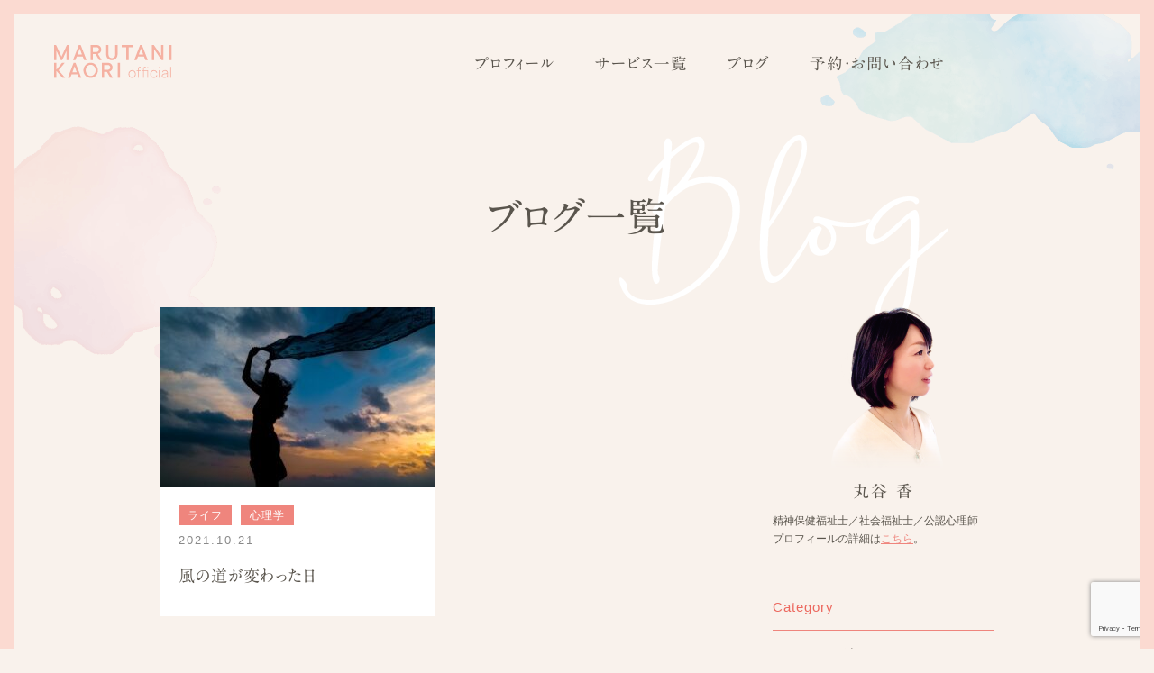

--- FILE ---
content_type: text/html; charset=UTF-8
request_url: https://kaori-marutani.com/2021/10/?post_type=blog
body_size: 6420
content:
<!DOCTYPE html><html lang="ja"><head>  <script async src="https://www.googletagmanager.com/gtag/js?id=UA-171456926-1"></script> <script>window.dataLayer = window.dataLayer || [];
	  function gtag(){dataLayer.push(arguments);}
	  gtag('js', new Date());

	  gtag('config', 'UA-171456926-1');</script> <meta charset="utf-8"><meta http-equiv="X-UA-Compatible" content="IE=edge"><meta name="viewport" content="width=device-width"><link href="https://use.fontawesome.com/releases/v5.6.1/css/all.css" rel="stylesheet"><link rel="apple-touch-icon" href="https://kaori-marutani.com/wp-content/themes/marutani/apple-touch-icon.png" /><link rel="icon" href="https://kaori-marutani.com/wp-content/themes/marutani/favicon.ico" /> <script type="text/javascript" src="//webfonts.xserver.jp/js/xserver.js"></script> <link media="all" href="https://kaori-marutani.com/wp-content/cache/autoptimize/css/autoptimize_86530605594ac7b0b5057d9cf7d7c60a.css" rel="stylesheet"><title>10月, 2021 | 丸谷香</title><meta name="robots" content="noindex, max-snippet:-1, max-image-preview:large, max-video-preview:-1" /><link rel="canonical" href="https://kaori-marutani.com/2021/10/" /><meta name="generator" content="All in One SEO (AIOSEO) 4.9.2" /><meta property="og:locale" content="ja_JP" /><meta property="og:site_name" content="丸谷香 | Just another WordPress site" /><meta property="og:type" content="website" /><meta property="og:title" content="ブログ | 丸谷香" /><meta property="og:url" content="https://kaori-marutani.com/2021/10/" /><meta name="twitter:card" content="summary" /><meta name="twitter:title" content="ブログ | 丸谷香" /> <script type="application/ld+json" class="aioseo-schema">{"@context":"https:\/\/schema.org","@graph":[{"@type":"BreadcrumbList","@id":"https:\/\/kaori-marutani.com\/2021\/10\/#breadcrumblist","itemListElement":[{"@type":"ListItem","@id":"https:\/\/kaori-marutani.com#listItem","position":1,"name":"\u30db\u30fc\u30e0","item":"https:\/\/kaori-marutani.com","nextItem":{"@type":"ListItem","@id":"https:\/\/kaori-marutani.com\/2021\/#listItem","name":2021}},{"@type":"ListItem","@id":"https:\/\/kaori-marutani.com\/2021\/#listItem","position":2,"name":2021,"item":"https:\/\/kaori-marutani.com\/2021\/","nextItem":{"@type":"ListItem","@id":"https:\/\/kaori-marutani.com\/2021\/10\/#listItem","name":"10"},"previousItem":{"@type":"ListItem","@id":"https:\/\/kaori-marutani.com#listItem","name":"\u30db\u30fc\u30e0"}},{"@type":"ListItem","@id":"https:\/\/kaori-marutani.com\/2021\/10\/#listItem","position":3,"name":"10","previousItem":{"@type":"ListItem","@id":"https:\/\/kaori-marutani.com\/2021\/#listItem","name":2021}}]},{"@type":"CollectionPage","@id":"https:\/\/kaori-marutani.com\/2021\/10\/#collectionpage","url":"https:\/\/kaori-marutani.com\/2021\/10\/","name":"10\u6708, 2021 | \u4e38\u8c37\u9999","inLanguage":"ja","isPartOf":{"@id":"https:\/\/kaori-marutani.com\/#website"},"breadcrumb":{"@id":"https:\/\/kaori-marutani.com\/2021\/10\/#breadcrumblist"}},{"@type":"Organization","@id":"https:\/\/kaori-marutani.com\/#organization","name":"\u4e38\u8c37\u9999","description":"Just another WordPress site","url":"https:\/\/kaori-marutani.com\/"},{"@type":"WebSite","@id":"https:\/\/kaori-marutani.com\/#website","url":"https:\/\/kaori-marutani.com\/","name":"\u4e38\u8c37\u9999","description":"Just another WordPress site","inLanguage":"ja","publisher":{"@id":"https:\/\/kaori-marutani.com\/#organization"}}]}</script> <link href='https://fonts.gstatic.com' crossorigin='anonymous' rel='preconnect' /><link href='https://ajax.googleapis.com' rel='preconnect' /><link href='https://fonts.googleapis.com' rel='preconnect' /><link rel="alternate" type="application/rss+xml" title="丸谷香 &raquo; フィード" href="https://kaori-marutani.com/feed/" /><link rel="alternate" type="application/rss+xml" title="丸谷香 &raquo; コメントフィード" href="https://kaori-marutani.com/comments/feed/" /><link rel="alternate" type="application/rss+xml" title="丸谷香 &raquo; ブログ フィード" href="https://kaori-marutani.com/blog/feed/" /> <script type="text/javascript">window._wpemojiSettings = {"baseUrl":"https:\/\/s.w.org\/images\/core\/emoji\/16.0.1\/72x72\/","ext":".png","svgUrl":"https:\/\/s.w.org\/images\/core\/emoji\/16.0.1\/svg\/","svgExt":".svg","source":{"concatemoji":"https:\/\/kaori-marutani.com\/wp-includes\/js\/wp-emoji-release.min.js?ver=0ef8fa504d04eb40343d78d44b3f9720"}};
/*! This file is auto-generated */
!function(s,n){var o,i,e;function c(e){try{var t={supportTests:e,timestamp:(new Date).valueOf()};sessionStorage.setItem(o,JSON.stringify(t))}catch(e){}}function p(e,t,n){e.clearRect(0,0,e.canvas.width,e.canvas.height),e.fillText(t,0,0);var t=new Uint32Array(e.getImageData(0,0,e.canvas.width,e.canvas.height).data),a=(e.clearRect(0,0,e.canvas.width,e.canvas.height),e.fillText(n,0,0),new Uint32Array(e.getImageData(0,0,e.canvas.width,e.canvas.height).data));return t.every(function(e,t){return e===a[t]})}function u(e,t){e.clearRect(0,0,e.canvas.width,e.canvas.height),e.fillText(t,0,0);for(var n=e.getImageData(16,16,1,1),a=0;a<n.data.length;a++)if(0!==n.data[a])return!1;return!0}function f(e,t,n,a){switch(t){case"flag":return n(e,"\ud83c\udff3\ufe0f\u200d\u26a7\ufe0f","\ud83c\udff3\ufe0f\u200b\u26a7\ufe0f")?!1:!n(e,"\ud83c\udde8\ud83c\uddf6","\ud83c\udde8\u200b\ud83c\uddf6")&&!n(e,"\ud83c\udff4\udb40\udc67\udb40\udc62\udb40\udc65\udb40\udc6e\udb40\udc67\udb40\udc7f","\ud83c\udff4\u200b\udb40\udc67\u200b\udb40\udc62\u200b\udb40\udc65\u200b\udb40\udc6e\u200b\udb40\udc67\u200b\udb40\udc7f");case"emoji":return!a(e,"\ud83e\udedf")}return!1}function g(e,t,n,a){var r="undefined"!=typeof WorkerGlobalScope&&self instanceof WorkerGlobalScope?new OffscreenCanvas(300,150):s.createElement("canvas"),o=r.getContext("2d",{willReadFrequently:!0}),i=(o.textBaseline="top",o.font="600 32px Arial",{});return e.forEach(function(e){i[e]=t(o,e,n,a)}),i}function t(e){var t=s.createElement("script");t.src=e,t.defer=!0,s.head.appendChild(t)}"undefined"!=typeof Promise&&(o="wpEmojiSettingsSupports",i=["flag","emoji"],n.supports={everything:!0,everythingExceptFlag:!0},e=new Promise(function(e){s.addEventListener("DOMContentLoaded",e,{once:!0})}),new Promise(function(t){var n=function(){try{var e=JSON.parse(sessionStorage.getItem(o));if("object"==typeof e&&"number"==typeof e.timestamp&&(new Date).valueOf()<e.timestamp+604800&&"object"==typeof e.supportTests)return e.supportTests}catch(e){}return null}();if(!n){if("undefined"!=typeof Worker&&"undefined"!=typeof OffscreenCanvas&&"undefined"!=typeof URL&&URL.createObjectURL&&"undefined"!=typeof Blob)try{var e="postMessage("+g.toString()+"("+[JSON.stringify(i),f.toString(),p.toString(),u.toString()].join(",")+"));",a=new Blob([e],{type:"text/javascript"}),r=new Worker(URL.createObjectURL(a),{name:"wpTestEmojiSupports"});return void(r.onmessage=function(e){c(n=e.data),r.terminate(),t(n)})}catch(e){}c(n=g(i,f,p,u))}t(n)}).then(function(e){for(var t in e)n.supports[t]=e[t],n.supports.everything=n.supports.everything&&n.supports[t],"flag"!==t&&(n.supports.everythingExceptFlag=n.supports.everythingExceptFlag&&n.supports[t]);n.supports.everythingExceptFlag=n.supports.everythingExceptFlag&&!n.supports.flag,n.DOMReady=!1,n.readyCallback=function(){n.DOMReady=!0}}).then(function(){return e}).then(function(){var e;n.supports.everything||(n.readyCallback(),(e=n.source||{}).concatemoji?t(e.concatemoji):e.wpemoji&&e.twemoji&&(t(e.twemoji),t(e.wpemoji)))}))}((window,document),window._wpemojiSettings);</script> <link rel="https://api.w.org/" href="https://kaori-marutani.com/wp-json/" /><link rel="EditURI" type="application/rsd+xml" title="RSD" href="https://kaori-marutani.com/xmlrpc.php?rsd" /><meta name="google-site-verification" content="iRq_WwaPRlIIA3tVfs6Vo_kponhQzTuVdmGuJfhP210" /></head><body><div id="fade"></div><header class="contents_nav"><div class="pc_head box hero"><h2 class="gnav_logo"><a href="https://kaori-marutani.com/"><img src="https://kaori-marutani.com/wp-content/themes/marutani/images/logo.svg" alt="丸谷香"></a></h2><p class="k-moyo_01"><img src="https://kaori-marutani.com/wp-content/themes/marutani/images/moyo_04.png"></p><p class="moyo_02"><img src="https://kaori-marutani.com/wp-content/themes/marutani/images/moyo_02.png"></p><div class="site-header"><div class="container"><ul class="cdd_menu"><li class="a01"><a href="/profile/">プロフィール</a></li><li class="cdd_menu-dropdown a01"><a href="/service/">サービス一覧</a><ul><li class="cdd_menu-dropdown a01"><a href="/business/">法人向けサービス</a></li><li class="cdd_menu-dropdown a01"><a href="/personal/">個人向けサービス</a></li></ul></li><li class="a01"><a href="/blog/">ブログ</a></li><li class="a01"><a href="/contact/">予約・お問い合わせ</a></li></ul></div></div></div><div class="smh_top"><div class="fat-nav"><div class="fat-nav__wrapper"><p class="smh_headlogo"><a href="https://kaori-marutani.com/" class="fade"><img src="https://kaori-marutani.com/wp-content/themes/marutani/images/logo.svg" alt="丸谷香"></a></p><ul id="accordion" class="accordion"><li><div class="link"><a href="/profile/">プロフィール</a></div></li><li><div class="link">サービス<i class="fa fa-chevron-down"></i></div><ul class="submenu"><li><a href="/service/">サービス一覧</a></li><li><a href="/business/">法人向けサービス</a></li><li><a href="/personal/">個人向けサービス</a></li></ul></li><li><div class="link"><a href="/blog/">ブログ</a></div></li><li><div class="link"><a href="/contact/">予約・お問い合わせ</a></div></li></ul></div></div><div class="cb smh_header box"><p class="smh_logo"><a href="https://kaori-marutani.com/" class="fade"><img src="https://kaori-marutani.com/wp-content/themes/marutani/images/logo.svg" alt="丸谷香"></a></p></div></div></header><article id="content"><div class="container"><section><div class="cb kaso-top"><h1 class="kaso-topTL a01 tac">ブログ一覧</h1><p class="p_profile"><img src="https://kaori-marutani.com/wp-content/themes/marutani/images/top_blog.svg" alt="blog"></p></div></section><div id="b_topwrap" class="fbox"><div class="box"><section class="main_L"><div class="main_L-blog"><div id="post-210" class="archive-grid-blog fbox post-210 blog type-blog status-publish has-post-thumbnail hentry blog_category-7 blog_category-8"><div class="cb box"><div class=""> <a href="https://kaori-marutani.com/blog/20211021/"><div class="i_305"> <a href="https://kaori-marutani.com/blog/20211021/" rel="nofollow"><img width="305" height="200" src="https://kaori-marutani.com/wp-content/uploads/2021/10/silhouette-2916492_1920-305x200.jpg" class="attachment-305_thumbnail size-305_thumbnail wp-post-image" alt="" decoding="async" /></a></div> </a></div><div class="blg_txtarea"><div class="blog_cg-a"><ul><li><a href="https://kaori-marutani.com/blog_category/%e3%83%a9%e3%82%a4%e3%83%95/">ライフ</a></li><li><a href="https://kaori-marutani.com/blog_category/%e5%bf%83%e7%90%86%e5%ad%a6/">心理学</a></li></ul></div><p class="cb blog_date-a lsp2">2021.10.21</p><p class="cb blog_a-TL a01"><a href="https://kaori-marutani.com/blog/20211021/" class="fade">風の道が変わった日</a></p></div></div></div></div></section><section class="main_R fbox"><div class="main_R-wrap"><dl class="pofile_box"><dt class="pofile_face tac"><img src="https://kaori-marutani.com/wp-content/themes/marutani/images/blg_face.png" alt="丸谷香"></dt><dd class="pofile_desc"><h2 class="pofile-nm lsp2 tac a01">丸谷 香</h2><p class="blg_pofile-txt">精神保健福祉士／社会福祉士／公認心理師</p><p class="blg_pofile-txt lsp2">プロフィールの詳細は<a href="/profile/" class="fade">こちら</a>。</p></dd></dl></div><div class="main_R-wrap"><h2 class="blog_blockTL pk ftn">Category</h2><ul class="side_cols_cg"><li class="cat-item cat-item-4"><a href="https://kaori-marutani.com/blog_category/coaching/">コーチング</a></li><li class="cat-item cat-item-9"><a href="https://kaori-marutani.com/blog_category/%e3%83%93%e3%82%b8%e3%83%8d%e3%82%b9/">ビジネス</a></li><li class="cat-item cat-item-5"><a href="https://kaori-marutani.com/blog_category/mentalhealth/">メンタルヘルス</a></li><li class="cat-item cat-item-7"><a href="https://kaori-marutani.com/blog_category/%e3%83%a9%e3%82%a4%e3%83%95/">ライフ</a></li><li class="cat-item cat-item-6"><a href="https://kaori-marutani.com/blog_category/diversity/">多様性</a></li><li class="cat-item cat-item-8"><a href="https://kaori-marutani.com/blog_category/%e5%bf%83%e7%90%86%e5%ad%a6/">心理学</a></li></ul></div><div class="main_R-wrap"><h2 class="blog_blockTL ftn pk">Archive</h2><ul class="side_blog_month"><li><a href='https://kaori-marutani.com/2022/06/?post_type=blog'>2022年6月</a></li><li><a href='https://kaori-marutani.com/2022/05/?post_type=blog'>2022年5月</a></li><li><a href='https://kaori-marutani.com/2022/03/?post_type=blog'>2022年3月</a></li><li><a href='https://kaori-marutani.com/2022/02/?post_type=blog'>2022年2月</a></li><li><a href='https://kaori-marutani.com/2022/01/?post_type=blog'>2022年1月</a></li><li><a href='https://kaori-marutani.com/2021/12/?post_type=blog'>2021年12月</a></li><li><a href='https://kaori-marutani.com/2021/10/?post_type=blog' aria-current="page">2021年10月</a></li><li><a href='https://kaori-marutani.com/2021/09/?post_type=blog'>2021年9月</a></li><li><a href='https://kaori-marutani.com/2021/08/?post_type=blog'>2021年8月</a></li><li><a href='https://kaori-marutani.com/2021/07/?post_type=blog'>2021年7月</a></li><li><a href='https://kaori-marutani.com/2021/06/?post_type=blog'>2021年6月</a></li><li><a href='https://kaori-marutani.com/2021/05/?post_type=blog'>2021年5月</a></li><li><a href='https://kaori-marutani.com/2021/04/?post_type=blog'>2021年4月</a></li><li><a href='https://kaori-marutani.com/2021/03/?post_type=blog'>2021年3月</a></li><li><a href='https://kaori-marutani.com/2021/02/?post_type=blog'>2021年2月</a></li><li><a href='https://kaori-marutani.com/2021/01/?post_type=blog'>2021年1月</a></li><li><a href='https://kaori-marutani.com/2020/12/?post_type=blog'>2020年12月</a></li><li><a href='https://kaori-marutani.com/2020/11/?post_type=blog'>2020年11月</a></li><li><a href='https://kaori-marutani.com/2020/10/?post_type=blog'>2020年10月</a></li><li><a href='https://kaori-marutani.com/2020/09/?post_type=blog'>2020年9月</a></li><li><a href='https://kaori-marutani.com/2020/08/?post_type=blog'>2020年8月</a></li><li><a href='https://kaori-marutani.com/2020/07/?post_type=blog'>2020年7月</a></li></ul></div></section></div></div></div></article><div class="header-change"><h1 class="gnav_logo-c"><a href="https://kaori-marutani.com/"><img src="https://kaori-marutani.com/wp-content/themes/marutani/images/logo.svg" alt="丸谷香オフィシャル"></a></h1><div class="container"><ul class="cdd_menu cdd_menu-c"><li class="a01"><a href="/profile/">プロフィール</a></li><li class="cdd_menu-dropdown a01"><a href="/service/">サービス一覧</a><ul><li class="cdd_menu-dropdown a01"><a href="/business/">法人向けサービス</a></li><li class="cdd_menu-dropdown a01"><a href="/personal/">個人向けサービス</a></li></ul></li><li class="a01"><a href="/blog/">ブログ</a></li><li class="a01"><a href="/contact/">予約・お問い合わせ</a></li></ul></div></div><footer><div class="pc_footer box"><div class="container container-ft"><div class="pc_footerL"><h2 class=""><img src="https://kaori-marutani.com/wp-content/themes/marutani/images/logo.svg" alt="丸谷香オフィシャル"></h2><p class="ft_ml">Mail: info@kaori-marutani.com</p></div><div class="pc_footerR"><nav><ul class="ft-menu box"><li class="b"><a href="/profile/" class="fade">プロフィール</a></li><li class="b"><a href="/service/" class="fade">サービス一覧</a></li><li class="b"><a href="/blog/" class="fade">ブログ</a></li><li class="b"><a href="/contact/" class="fade">予約・お問い合わせ</a></li></nav><p class="footerR-gaibu"><a href="https://kaori-marutani.com/lp/" target="_blank" rel="noopener noreferrer" class="fade">サービス案内専用サイト</a></p><ul class="footerR-info"><li class="footerR-info-in"><a href="https://mail.os7.biz/add/Nmej" target="_blank" rel="noopener noreferrer" class="fade">公式メールマガジン</a></li><li class="footerR-info-in"><a href="https://note.com/maruru329" target="_blank" rel="noopener noreferrer" class="fade">丸谷香のnote</a></li></ul><p class="ft_insta"><a href="https://www.instagram.com/kao_maruru/" class="fade"><img src="https://kaori-marutani.com/wp-content/themes/marutani/images/insta.svg" alt="インスタグラム"></a></p></div><div class="cb cr"><small><span class="wh">©KAORI MARUTANI All Right Reserved</span></small></div></div><p class="gotop"><a href="#" class="fade"><img src="https://kaori-marutani.com/wp-content/themes/marutani/images/gotop.svg"></a></p></div></footer> <script type="speculationrules">{"prefetch":[{"source":"document","where":{"and":[{"href_matches":"\/*"},{"not":{"href_matches":["\/wp-*.php","\/wp-admin\/*","\/wp-content\/uploads\/*","\/wp-content\/*","\/wp-content\/plugins\/*","\/wp-content\/themes\/marutani\/*","\/*\\?(.+)"]}},{"not":{"selector_matches":"a[rel~=\"nofollow\"]"}},{"not":{"selector_matches":".no-prefetch, .no-prefetch a"}}]},"eagerness":"conservative"}]}</script> <script type="module"  src="https://kaori-marutani.com/wp-content/plugins/all-in-one-seo-pack/dist/Lite/assets/table-of-contents.95d0dfce.js?ver=4.9.2" id="aioseo/js/src/vue/standalone/blocks/table-of-contents/frontend.js-js"></script> <script type="text/javascript" src="https://kaori-marutani.com/wp-includes/js/dist/hooks.min.js?ver=4d63a3d491d11ffd8ac6" id="wp-hooks-js"></script> <script type="text/javascript" src="https://kaori-marutani.com/wp-includes/js/dist/i18n.min.js?ver=5e580eb46a90c2b997e6" id="wp-i18n-js"></script> <script type="text/javascript" id="wp-i18n-js-after">wp.i18n.setLocaleData( { 'text direction\u0004ltr': [ 'ltr' ] } );</script> <script type="text/javascript" id="contact-form-7-js-translations">( function( domain, translations ) {
	var localeData = translations.locale_data[ domain ] || translations.locale_data.messages;
	localeData[""].domain = domain;
	wp.i18n.setLocaleData( localeData, domain );
} )( "contact-form-7", {"translation-revision-date":"2025-11-30 08:12:23+0000","generator":"GlotPress\/4.0.3","domain":"messages","locale_data":{"messages":{"":{"domain":"messages","plural-forms":"nplurals=1; plural=0;","lang":"ja_JP"},"This contact form is placed in the wrong place.":["\u3053\u306e\u30b3\u30f3\u30bf\u30af\u30c8\u30d5\u30a9\u30fc\u30e0\u306f\u9593\u9055\u3063\u305f\u4f4d\u7f6e\u306b\u7f6e\u304b\u308c\u3066\u3044\u307e\u3059\u3002"],"Error:":["\u30a8\u30e9\u30fc:"]}},"comment":{"reference":"includes\/js\/index.js"}} );</script> <script type="text/javascript" id="contact-form-7-js-before">var wpcf7 = {
    "api": {
        "root": "https:\/\/kaori-marutani.com\/wp-json\/",
        "namespace": "contact-form-7\/v1"
    }
};</script> <script type="text/javascript" src="https://www.google.com/recaptcha/api.js?render=6LcbwlAeAAAAACp5rsQbJY6QtJ6QQxJEnJZE6csM&amp;ver=3.0" id="google-recaptcha-js"></script> <script type="text/javascript" src="https://kaori-marutani.com/wp-includes/js/dist/vendor/wp-polyfill.min.js?ver=3.15.0" id="wp-polyfill-js"></script> <script type="text/javascript" id="wpcf7-recaptcha-js-before">var wpcf7_recaptcha = {
    "sitekey": "6LcbwlAeAAAAACp5rsQbJY6QtJ6QQxJEnJZE6csM",
    "actions": {
        "homepage": "homepage",
        "contactform": "contactform"
    }
};</script> <script>window.addEventListener("scroll", function(e) {
        console.log(
          "スクロールイベントが呼ばれました。スクロール量" + e.pageY + "px"
        );
      });

      const boxes = document.querySelectorAll(".fbox");
      const boxesArray = Array.prototype.slice.call(boxes, 0);

      const options = {
        root: null,
        rootMargin: "0px 0px -5px",
        threshold: 0
      };
      const observer = new IntersectionObserver(doWhenIntersect, options);
      boxesArray.forEach(function(fbox) {
        observer.observe(fbox);
      });

      /**
       * 交差したときに呼び出す関数
       * @param entries
       */
      function doWhenIntersect(entries) {
        const entriesArray = Array.prototype.slice.call(entries, 0);
        entriesArray.forEach(function(entry) {
          if (entry.isIntersecting) {
            entry.target.classList.add("show");
          }
        });
      }</script> <script defer src="https://kaori-marutani.com/wp-content/cache/autoptimize/js/autoptimize_62e2558887952d33449d2094ed3d61e8.js"></script></body></html>

--- FILE ---
content_type: text/html; charset=utf-8
request_url: https://www.google.com/recaptcha/api2/anchor?ar=1&k=6LcbwlAeAAAAACp5rsQbJY6QtJ6QQxJEnJZE6csM&co=aHR0cHM6Ly9rYW9yaS1tYXJ1dGFuaS5jb206NDQz&hl=en&v=PoyoqOPhxBO7pBk68S4YbpHZ&size=invisible&anchor-ms=20000&execute-ms=30000&cb=ry9apr5ai4gz
body_size: 48553
content:
<!DOCTYPE HTML><html dir="ltr" lang="en"><head><meta http-equiv="Content-Type" content="text/html; charset=UTF-8">
<meta http-equiv="X-UA-Compatible" content="IE=edge">
<title>reCAPTCHA</title>
<style type="text/css">
/* cyrillic-ext */
@font-face {
  font-family: 'Roboto';
  font-style: normal;
  font-weight: 400;
  font-stretch: 100%;
  src: url(//fonts.gstatic.com/s/roboto/v48/KFO7CnqEu92Fr1ME7kSn66aGLdTylUAMa3GUBHMdazTgWw.woff2) format('woff2');
  unicode-range: U+0460-052F, U+1C80-1C8A, U+20B4, U+2DE0-2DFF, U+A640-A69F, U+FE2E-FE2F;
}
/* cyrillic */
@font-face {
  font-family: 'Roboto';
  font-style: normal;
  font-weight: 400;
  font-stretch: 100%;
  src: url(//fonts.gstatic.com/s/roboto/v48/KFO7CnqEu92Fr1ME7kSn66aGLdTylUAMa3iUBHMdazTgWw.woff2) format('woff2');
  unicode-range: U+0301, U+0400-045F, U+0490-0491, U+04B0-04B1, U+2116;
}
/* greek-ext */
@font-face {
  font-family: 'Roboto';
  font-style: normal;
  font-weight: 400;
  font-stretch: 100%;
  src: url(//fonts.gstatic.com/s/roboto/v48/KFO7CnqEu92Fr1ME7kSn66aGLdTylUAMa3CUBHMdazTgWw.woff2) format('woff2');
  unicode-range: U+1F00-1FFF;
}
/* greek */
@font-face {
  font-family: 'Roboto';
  font-style: normal;
  font-weight: 400;
  font-stretch: 100%;
  src: url(//fonts.gstatic.com/s/roboto/v48/KFO7CnqEu92Fr1ME7kSn66aGLdTylUAMa3-UBHMdazTgWw.woff2) format('woff2');
  unicode-range: U+0370-0377, U+037A-037F, U+0384-038A, U+038C, U+038E-03A1, U+03A3-03FF;
}
/* math */
@font-face {
  font-family: 'Roboto';
  font-style: normal;
  font-weight: 400;
  font-stretch: 100%;
  src: url(//fonts.gstatic.com/s/roboto/v48/KFO7CnqEu92Fr1ME7kSn66aGLdTylUAMawCUBHMdazTgWw.woff2) format('woff2');
  unicode-range: U+0302-0303, U+0305, U+0307-0308, U+0310, U+0312, U+0315, U+031A, U+0326-0327, U+032C, U+032F-0330, U+0332-0333, U+0338, U+033A, U+0346, U+034D, U+0391-03A1, U+03A3-03A9, U+03B1-03C9, U+03D1, U+03D5-03D6, U+03F0-03F1, U+03F4-03F5, U+2016-2017, U+2034-2038, U+203C, U+2040, U+2043, U+2047, U+2050, U+2057, U+205F, U+2070-2071, U+2074-208E, U+2090-209C, U+20D0-20DC, U+20E1, U+20E5-20EF, U+2100-2112, U+2114-2115, U+2117-2121, U+2123-214F, U+2190, U+2192, U+2194-21AE, U+21B0-21E5, U+21F1-21F2, U+21F4-2211, U+2213-2214, U+2216-22FF, U+2308-230B, U+2310, U+2319, U+231C-2321, U+2336-237A, U+237C, U+2395, U+239B-23B7, U+23D0, U+23DC-23E1, U+2474-2475, U+25AF, U+25B3, U+25B7, U+25BD, U+25C1, U+25CA, U+25CC, U+25FB, U+266D-266F, U+27C0-27FF, U+2900-2AFF, U+2B0E-2B11, U+2B30-2B4C, U+2BFE, U+3030, U+FF5B, U+FF5D, U+1D400-1D7FF, U+1EE00-1EEFF;
}
/* symbols */
@font-face {
  font-family: 'Roboto';
  font-style: normal;
  font-weight: 400;
  font-stretch: 100%;
  src: url(//fonts.gstatic.com/s/roboto/v48/KFO7CnqEu92Fr1ME7kSn66aGLdTylUAMaxKUBHMdazTgWw.woff2) format('woff2');
  unicode-range: U+0001-000C, U+000E-001F, U+007F-009F, U+20DD-20E0, U+20E2-20E4, U+2150-218F, U+2190, U+2192, U+2194-2199, U+21AF, U+21E6-21F0, U+21F3, U+2218-2219, U+2299, U+22C4-22C6, U+2300-243F, U+2440-244A, U+2460-24FF, U+25A0-27BF, U+2800-28FF, U+2921-2922, U+2981, U+29BF, U+29EB, U+2B00-2BFF, U+4DC0-4DFF, U+FFF9-FFFB, U+10140-1018E, U+10190-1019C, U+101A0, U+101D0-101FD, U+102E0-102FB, U+10E60-10E7E, U+1D2C0-1D2D3, U+1D2E0-1D37F, U+1F000-1F0FF, U+1F100-1F1AD, U+1F1E6-1F1FF, U+1F30D-1F30F, U+1F315, U+1F31C, U+1F31E, U+1F320-1F32C, U+1F336, U+1F378, U+1F37D, U+1F382, U+1F393-1F39F, U+1F3A7-1F3A8, U+1F3AC-1F3AF, U+1F3C2, U+1F3C4-1F3C6, U+1F3CA-1F3CE, U+1F3D4-1F3E0, U+1F3ED, U+1F3F1-1F3F3, U+1F3F5-1F3F7, U+1F408, U+1F415, U+1F41F, U+1F426, U+1F43F, U+1F441-1F442, U+1F444, U+1F446-1F449, U+1F44C-1F44E, U+1F453, U+1F46A, U+1F47D, U+1F4A3, U+1F4B0, U+1F4B3, U+1F4B9, U+1F4BB, U+1F4BF, U+1F4C8-1F4CB, U+1F4D6, U+1F4DA, U+1F4DF, U+1F4E3-1F4E6, U+1F4EA-1F4ED, U+1F4F7, U+1F4F9-1F4FB, U+1F4FD-1F4FE, U+1F503, U+1F507-1F50B, U+1F50D, U+1F512-1F513, U+1F53E-1F54A, U+1F54F-1F5FA, U+1F610, U+1F650-1F67F, U+1F687, U+1F68D, U+1F691, U+1F694, U+1F698, U+1F6AD, U+1F6B2, U+1F6B9-1F6BA, U+1F6BC, U+1F6C6-1F6CF, U+1F6D3-1F6D7, U+1F6E0-1F6EA, U+1F6F0-1F6F3, U+1F6F7-1F6FC, U+1F700-1F7FF, U+1F800-1F80B, U+1F810-1F847, U+1F850-1F859, U+1F860-1F887, U+1F890-1F8AD, U+1F8B0-1F8BB, U+1F8C0-1F8C1, U+1F900-1F90B, U+1F93B, U+1F946, U+1F984, U+1F996, U+1F9E9, U+1FA00-1FA6F, U+1FA70-1FA7C, U+1FA80-1FA89, U+1FA8F-1FAC6, U+1FACE-1FADC, U+1FADF-1FAE9, U+1FAF0-1FAF8, U+1FB00-1FBFF;
}
/* vietnamese */
@font-face {
  font-family: 'Roboto';
  font-style: normal;
  font-weight: 400;
  font-stretch: 100%;
  src: url(//fonts.gstatic.com/s/roboto/v48/KFO7CnqEu92Fr1ME7kSn66aGLdTylUAMa3OUBHMdazTgWw.woff2) format('woff2');
  unicode-range: U+0102-0103, U+0110-0111, U+0128-0129, U+0168-0169, U+01A0-01A1, U+01AF-01B0, U+0300-0301, U+0303-0304, U+0308-0309, U+0323, U+0329, U+1EA0-1EF9, U+20AB;
}
/* latin-ext */
@font-face {
  font-family: 'Roboto';
  font-style: normal;
  font-weight: 400;
  font-stretch: 100%;
  src: url(//fonts.gstatic.com/s/roboto/v48/KFO7CnqEu92Fr1ME7kSn66aGLdTylUAMa3KUBHMdazTgWw.woff2) format('woff2');
  unicode-range: U+0100-02BA, U+02BD-02C5, U+02C7-02CC, U+02CE-02D7, U+02DD-02FF, U+0304, U+0308, U+0329, U+1D00-1DBF, U+1E00-1E9F, U+1EF2-1EFF, U+2020, U+20A0-20AB, U+20AD-20C0, U+2113, U+2C60-2C7F, U+A720-A7FF;
}
/* latin */
@font-face {
  font-family: 'Roboto';
  font-style: normal;
  font-weight: 400;
  font-stretch: 100%;
  src: url(//fonts.gstatic.com/s/roboto/v48/KFO7CnqEu92Fr1ME7kSn66aGLdTylUAMa3yUBHMdazQ.woff2) format('woff2');
  unicode-range: U+0000-00FF, U+0131, U+0152-0153, U+02BB-02BC, U+02C6, U+02DA, U+02DC, U+0304, U+0308, U+0329, U+2000-206F, U+20AC, U+2122, U+2191, U+2193, U+2212, U+2215, U+FEFF, U+FFFD;
}
/* cyrillic-ext */
@font-face {
  font-family: 'Roboto';
  font-style: normal;
  font-weight: 500;
  font-stretch: 100%;
  src: url(//fonts.gstatic.com/s/roboto/v48/KFO7CnqEu92Fr1ME7kSn66aGLdTylUAMa3GUBHMdazTgWw.woff2) format('woff2');
  unicode-range: U+0460-052F, U+1C80-1C8A, U+20B4, U+2DE0-2DFF, U+A640-A69F, U+FE2E-FE2F;
}
/* cyrillic */
@font-face {
  font-family: 'Roboto';
  font-style: normal;
  font-weight: 500;
  font-stretch: 100%;
  src: url(//fonts.gstatic.com/s/roboto/v48/KFO7CnqEu92Fr1ME7kSn66aGLdTylUAMa3iUBHMdazTgWw.woff2) format('woff2');
  unicode-range: U+0301, U+0400-045F, U+0490-0491, U+04B0-04B1, U+2116;
}
/* greek-ext */
@font-face {
  font-family: 'Roboto';
  font-style: normal;
  font-weight: 500;
  font-stretch: 100%;
  src: url(//fonts.gstatic.com/s/roboto/v48/KFO7CnqEu92Fr1ME7kSn66aGLdTylUAMa3CUBHMdazTgWw.woff2) format('woff2');
  unicode-range: U+1F00-1FFF;
}
/* greek */
@font-face {
  font-family: 'Roboto';
  font-style: normal;
  font-weight: 500;
  font-stretch: 100%;
  src: url(//fonts.gstatic.com/s/roboto/v48/KFO7CnqEu92Fr1ME7kSn66aGLdTylUAMa3-UBHMdazTgWw.woff2) format('woff2');
  unicode-range: U+0370-0377, U+037A-037F, U+0384-038A, U+038C, U+038E-03A1, U+03A3-03FF;
}
/* math */
@font-face {
  font-family: 'Roboto';
  font-style: normal;
  font-weight: 500;
  font-stretch: 100%;
  src: url(//fonts.gstatic.com/s/roboto/v48/KFO7CnqEu92Fr1ME7kSn66aGLdTylUAMawCUBHMdazTgWw.woff2) format('woff2');
  unicode-range: U+0302-0303, U+0305, U+0307-0308, U+0310, U+0312, U+0315, U+031A, U+0326-0327, U+032C, U+032F-0330, U+0332-0333, U+0338, U+033A, U+0346, U+034D, U+0391-03A1, U+03A3-03A9, U+03B1-03C9, U+03D1, U+03D5-03D6, U+03F0-03F1, U+03F4-03F5, U+2016-2017, U+2034-2038, U+203C, U+2040, U+2043, U+2047, U+2050, U+2057, U+205F, U+2070-2071, U+2074-208E, U+2090-209C, U+20D0-20DC, U+20E1, U+20E5-20EF, U+2100-2112, U+2114-2115, U+2117-2121, U+2123-214F, U+2190, U+2192, U+2194-21AE, U+21B0-21E5, U+21F1-21F2, U+21F4-2211, U+2213-2214, U+2216-22FF, U+2308-230B, U+2310, U+2319, U+231C-2321, U+2336-237A, U+237C, U+2395, U+239B-23B7, U+23D0, U+23DC-23E1, U+2474-2475, U+25AF, U+25B3, U+25B7, U+25BD, U+25C1, U+25CA, U+25CC, U+25FB, U+266D-266F, U+27C0-27FF, U+2900-2AFF, U+2B0E-2B11, U+2B30-2B4C, U+2BFE, U+3030, U+FF5B, U+FF5D, U+1D400-1D7FF, U+1EE00-1EEFF;
}
/* symbols */
@font-face {
  font-family: 'Roboto';
  font-style: normal;
  font-weight: 500;
  font-stretch: 100%;
  src: url(//fonts.gstatic.com/s/roboto/v48/KFO7CnqEu92Fr1ME7kSn66aGLdTylUAMaxKUBHMdazTgWw.woff2) format('woff2');
  unicode-range: U+0001-000C, U+000E-001F, U+007F-009F, U+20DD-20E0, U+20E2-20E4, U+2150-218F, U+2190, U+2192, U+2194-2199, U+21AF, U+21E6-21F0, U+21F3, U+2218-2219, U+2299, U+22C4-22C6, U+2300-243F, U+2440-244A, U+2460-24FF, U+25A0-27BF, U+2800-28FF, U+2921-2922, U+2981, U+29BF, U+29EB, U+2B00-2BFF, U+4DC0-4DFF, U+FFF9-FFFB, U+10140-1018E, U+10190-1019C, U+101A0, U+101D0-101FD, U+102E0-102FB, U+10E60-10E7E, U+1D2C0-1D2D3, U+1D2E0-1D37F, U+1F000-1F0FF, U+1F100-1F1AD, U+1F1E6-1F1FF, U+1F30D-1F30F, U+1F315, U+1F31C, U+1F31E, U+1F320-1F32C, U+1F336, U+1F378, U+1F37D, U+1F382, U+1F393-1F39F, U+1F3A7-1F3A8, U+1F3AC-1F3AF, U+1F3C2, U+1F3C4-1F3C6, U+1F3CA-1F3CE, U+1F3D4-1F3E0, U+1F3ED, U+1F3F1-1F3F3, U+1F3F5-1F3F7, U+1F408, U+1F415, U+1F41F, U+1F426, U+1F43F, U+1F441-1F442, U+1F444, U+1F446-1F449, U+1F44C-1F44E, U+1F453, U+1F46A, U+1F47D, U+1F4A3, U+1F4B0, U+1F4B3, U+1F4B9, U+1F4BB, U+1F4BF, U+1F4C8-1F4CB, U+1F4D6, U+1F4DA, U+1F4DF, U+1F4E3-1F4E6, U+1F4EA-1F4ED, U+1F4F7, U+1F4F9-1F4FB, U+1F4FD-1F4FE, U+1F503, U+1F507-1F50B, U+1F50D, U+1F512-1F513, U+1F53E-1F54A, U+1F54F-1F5FA, U+1F610, U+1F650-1F67F, U+1F687, U+1F68D, U+1F691, U+1F694, U+1F698, U+1F6AD, U+1F6B2, U+1F6B9-1F6BA, U+1F6BC, U+1F6C6-1F6CF, U+1F6D3-1F6D7, U+1F6E0-1F6EA, U+1F6F0-1F6F3, U+1F6F7-1F6FC, U+1F700-1F7FF, U+1F800-1F80B, U+1F810-1F847, U+1F850-1F859, U+1F860-1F887, U+1F890-1F8AD, U+1F8B0-1F8BB, U+1F8C0-1F8C1, U+1F900-1F90B, U+1F93B, U+1F946, U+1F984, U+1F996, U+1F9E9, U+1FA00-1FA6F, U+1FA70-1FA7C, U+1FA80-1FA89, U+1FA8F-1FAC6, U+1FACE-1FADC, U+1FADF-1FAE9, U+1FAF0-1FAF8, U+1FB00-1FBFF;
}
/* vietnamese */
@font-face {
  font-family: 'Roboto';
  font-style: normal;
  font-weight: 500;
  font-stretch: 100%;
  src: url(//fonts.gstatic.com/s/roboto/v48/KFO7CnqEu92Fr1ME7kSn66aGLdTylUAMa3OUBHMdazTgWw.woff2) format('woff2');
  unicode-range: U+0102-0103, U+0110-0111, U+0128-0129, U+0168-0169, U+01A0-01A1, U+01AF-01B0, U+0300-0301, U+0303-0304, U+0308-0309, U+0323, U+0329, U+1EA0-1EF9, U+20AB;
}
/* latin-ext */
@font-face {
  font-family: 'Roboto';
  font-style: normal;
  font-weight: 500;
  font-stretch: 100%;
  src: url(//fonts.gstatic.com/s/roboto/v48/KFO7CnqEu92Fr1ME7kSn66aGLdTylUAMa3KUBHMdazTgWw.woff2) format('woff2');
  unicode-range: U+0100-02BA, U+02BD-02C5, U+02C7-02CC, U+02CE-02D7, U+02DD-02FF, U+0304, U+0308, U+0329, U+1D00-1DBF, U+1E00-1E9F, U+1EF2-1EFF, U+2020, U+20A0-20AB, U+20AD-20C0, U+2113, U+2C60-2C7F, U+A720-A7FF;
}
/* latin */
@font-face {
  font-family: 'Roboto';
  font-style: normal;
  font-weight: 500;
  font-stretch: 100%;
  src: url(//fonts.gstatic.com/s/roboto/v48/KFO7CnqEu92Fr1ME7kSn66aGLdTylUAMa3yUBHMdazQ.woff2) format('woff2');
  unicode-range: U+0000-00FF, U+0131, U+0152-0153, U+02BB-02BC, U+02C6, U+02DA, U+02DC, U+0304, U+0308, U+0329, U+2000-206F, U+20AC, U+2122, U+2191, U+2193, U+2212, U+2215, U+FEFF, U+FFFD;
}
/* cyrillic-ext */
@font-face {
  font-family: 'Roboto';
  font-style: normal;
  font-weight: 900;
  font-stretch: 100%;
  src: url(//fonts.gstatic.com/s/roboto/v48/KFO7CnqEu92Fr1ME7kSn66aGLdTylUAMa3GUBHMdazTgWw.woff2) format('woff2');
  unicode-range: U+0460-052F, U+1C80-1C8A, U+20B4, U+2DE0-2DFF, U+A640-A69F, U+FE2E-FE2F;
}
/* cyrillic */
@font-face {
  font-family: 'Roboto';
  font-style: normal;
  font-weight: 900;
  font-stretch: 100%;
  src: url(//fonts.gstatic.com/s/roboto/v48/KFO7CnqEu92Fr1ME7kSn66aGLdTylUAMa3iUBHMdazTgWw.woff2) format('woff2');
  unicode-range: U+0301, U+0400-045F, U+0490-0491, U+04B0-04B1, U+2116;
}
/* greek-ext */
@font-face {
  font-family: 'Roboto';
  font-style: normal;
  font-weight: 900;
  font-stretch: 100%;
  src: url(//fonts.gstatic.com/s/roboto/v48/KFO7CnqEu92Fr1ME7kSn66aGLdTylUAMa3CUBHMdazTgWw.woff2) format('woff2');
  unicode-range: U+1F00-1FFF;
}
/* greek */
@font-face {
  font-family: 'Roboto';
  font-style: normal;
  font-weight: 900;
  font-stretch: 100%;
  src: url(//fonts.gstatic.com/s/roboto/v48/KFO7CnqEu92Fr1ME7kSn66aGLdTylUAMa3-UBHMdazTgWw.woff2) format('woff2');
  unicode-range: U+0370-0377, U+037A-037F, U+0384-038A, U+038C, U+038E-03A1, U+03A3-03FF;
}
/* math */
@font-face {
  font-family: 'Roboto';
  font-style: normal;
  font-weight: 900;
  font-stretch: 100%;
  src: url(//fonts.gstatic.com/s/roboto/v48/KFO7CnqEu92Fr1ME7kSn66aGLdTylUAMawCUBHMdazTgWw.woff2) format('woff2');
  unicode-range: U+0302-0303, U+0305, U+0307-0308, U+0310, U+0312, U+0315, U+031A, U+0326-0327, U+032C, U+032F-0330, U+0332-0333, U+0338, U+033A, U+0346, U+034D, U+0391-03A1, U+03A3-03A9, U+03B1-03C9, U+03D1, U+03D5-03D6, U+03F0-03F1, U+03F4-03F5, U+2016-2017, U+2034-2038, U+203C, U+2040, U+2043, U+2047, U+2050, U+2057, U+205F, U+2070-2071, U+2074-208E, U+2090-209C, U+20D0-20DC, U+20E1, U+20E5-20EF, U+2100-2112, U+2114-2115, U+2117-2121, U+2123-214F, U+2190, U+2192, U+2194-21AE, U+21B0-21E5, U+21F1-21F2, U+21F4-2211, U+2213-2214, U+2216-22FF, U+2308-230B, U+2310, U+2319, U+231C-2321, U+2336-237A, U+237C, U+2395, U+239B-23B7, U+23D0, U+23DC-23E1, U+2474-2475, U+25AF, U+25B3, U+25B7, U+25BD, U+25C1, U+25CA, U+25CC, U+25FB, U+266D-266F, U+27C0-27FF, U+2900-2AFF, U+2B0E-2B11, U+2B30-2B4C, U+2BFE, U+3030, U+FF5B, U+FF5D, U+1D400-1D7FF, U+1EE00-1EEFF;
}
/* symbols */
@font-face {
  font-family: 'Roboto';
  font-style: normal;
  font-weight: 900;
  font-stretch: 100%;
  src: url(//fonts.gstatic.com/s/roboto/v48/KFO7CnqEu92Fr1ME7kSn66aGLdTylUAMaxKUBHMdazTgWw.woff2) format('woff2');
  unicode-range: U+0001-000C, U+000E-001F, U+007F-009F, U+20DD-20E0, U+20E2-20E4, U+2150-218F, U+2190, U+2192, U+2194-2199, U+21AF, U+21E6-21F0, U+21F3, U+2218-2219, U+2299, U+22C4-22C6, U+2300-243F, U+2440-244A, U+2460-24FF, U+25A0-27BF, U+2800-28FF, U+2921-2922, U+2981, U+29BF, U+29EB, U+2B00-2BFF, U+4DC0-4DFF, U+FFF9-FFFB, U+10140-1018E, U+10190-1019C, U+101A0, U+101D0-101FD, U+102E0-102FB, U+10E60-10E7E, U+1D2C0-1D2D3, U+1D2E0-1D37F, U+1F000-1F0FF, U+1F100-1F1AD, U+1F1E6-1F1FF, U+1F30D-1F30F, U+1F315, U+1F31C, U+1F31E, U+1F320-1F32C, U+1F336, U+1F378, U+1F37D, U+1F382, U+1F393-1F39F, U+1F3A7-1F3A8, U+1F3AC-1F3AF, U+1F3C2, U+1F3C4-1F3C6, U+1F3CA-1F3CE, U+1F3D4-1F3E0, U+1F3ED, U+1F3F1-1F3F3, U+1F3F5-1F3F7, U+1F408, U+1F415, U+1F41F, U+1F426, U+1F43F, U+1F441-1F442, U+1F444, U+1F446-1F449, U+1F44C-1F44E, U+1F453, U+1F46A, U+1F47D, U+1F4A3, U+1F4B0, U+1F4B3, U+1F4B9, U+1F4BB, U+1F4BF, U+1F4C8-1F4CB, U+1F4D6, U+1F4DA, U+1F4DF, U+1F4E3-1F4E6, U+1F4EA-1F4ED, U+1F4F7, U+1F4F9-1F4FB, U+1F4FD-1F4FE, U+1F503, U+1F507-1F50B, U+1F50D, U+1F512-1F513, U+1F53E-1F54A, U+1F54F-1F5FA, U+1F610, U+1F650-1F67F, U+1F687, U+1F68D, U+1F691, U+1F694, U+1F698, U+1F6AD, U+1F6B2, U+1F6B9-1F6BA, U+1F6BC, U+1F6C6-1F6CF, U+1F6D3-1F6D7, U+1F6E0-1F6EA, U+1F6F0-1F6F3, U+1F6F7-1F6FC, U+1F700-1F7FF, U+1F800-1F80B, U+1F810-1F847, U+1F850-1F859, U+1F860-1F887, U+1F890-1F8AD, U+1F8B0-1F8BB, U+1F8C0-1F8C1, U+1F900-1F90B, U+1F93B, U+1F946, U+1F984, U+1F996, U+1F9E9, U+1FA00-1FA6F, U+1FA70-1FA7C, U+1FA80-1FA89, U+1FA8F-1FAC6, U+1FACE-1FADC, U+1FADF-1FAE9, U+1FAF0-1FAF8, U+1FB00-1FBFF;
}
/* vietnamese */
@font-face {
  font-family: 'Roboto';
  font-style: normal;
  font-weight: 900;
  font-stretch: 100%;
  src: url(//fonts.gstatic.com/s/roboto/v48/KFO7CnqEu92Fr1ME7kSn66aGLdTylUAMa3OUBHMdazTgWw.woff2) format('woff2');
  unicode-range: U+0102-0103, U+0110-0111, U+0128-0129, U+0168-0169, U+01A0-01A1, U+01AF-01B0, U+0300-0301, U+0303-0304, U+0308-0309, U+0323, U+0329, U+1EA0-1EF9, U+20AB;
}
/* latin-ext */
@font-face {
  font-family: 'Roboto';
  font-style: normal;
  font-weight: 900;
  font-stretch: 100%;
  src: url(//fonts.gstatic.com/s/roboto/v48/KFO7CnqEu92Fr1ME7kSn66aGLdTylUAMa3KUBHMdazTgWw.woff2) format('woff2');
  unicode-range: U+0100-02BA, U+02BD-02C5, U+02C7-02CC, U+02CE-02D7, U+02DD-02FF, U+0304, U+0308, U+0329, U+1D00-1DBF, U+1E00-1E9F, U+1EF2-1EFF, U+2020, U+20A0-20AB, U+20AD-20C0, U+2113, U+2C60-2C7F, U+A720-A7FF;
}
/* latin */
@font-face {
  font-family: 'Roboto';
  font-style: normal;
  font-weight: 900;
  font-stretch: 100%;
  src: url(//fonts.gstatic.com/s/roboto/v48/KFO7CnqEu92Fr1ME7kSn66aGLdTylUAMa3yUBHMdazQ.woff2) format('woff2');
  unicode-range: U+0000-00FF, U+0131, U+0152-0153, U+02BB-02BC, U+02C6, U+02DA, U+02DC, U+0304, U+0308, U+0329, U+2000-206F, U+20AC, U+2122, U+2191, U+2193, U+2212, U+2215, U+FEFF, U+FFFD;
}

</style>
<link rel="stylesheet" type="text/css" href="https://www.gstatic.com/recaptcha/releases/PoyoqOPhxBO7pBk68S4YbpHZ/styles__ltr.css">
<script nonce="ge6_q4dTr2dl0MqOsi6TgA" type="text/javascript">window['__recaptcha_api'] = 'https://www.google.com/recaptcha/api2/';</script>
<script type="text/javascript" src="https://www.gstatic.com/recaptcha/releases/PoyoqOPhxBO7pBk68S4YbpHZ/recaptcha__en.js" nonce="ge6_q4dTr2dl0MqOsi6TgA">
      
    </script></head>
<body><div id="rc-anchor-alert" class="rc-anchor-alert"></div>
<input type="hidden" id="recaptcha-token" value="[base64]">
<script type="text/javascript" nonce="ge6_q4dTr2dl0MqOsi6TgA">
      recaptcha.anchor.Main.init("[\x22ainput\x22,[\x22bgdata\x22,\x22\x22,\[base64]/[base64]/[base64]/[base64]/cjw8ejpyPj4+eil9Y2F0Y2gobCl7dGhyb3cgbDt9fSxIPWZ1bmN0aW9uKHcsdCx6KXtpZih3PT0xOTR8fHc9PTIwOCl0LnZbd10/dC52W3ddLmNvbmNhdCh6KTp0LnZbd109b2Yoeix0KTtlbHNle2lmKHQuYkImJnchPTMxNylyZXR1cm47dz09NjZ8fHc9PTEyMnx8dz09NDcwfHx3PT00NHx8dz09NDE2fHx3PT0zOTd8fHc9PTQyMXx8dz09Njh8fHc9PTcwfHx3PT0xODQ/[base64]/[base64]/[base64]/bmV3IGRbVl0oSlswXSk6cD09Mj9uZXcgZFtWXShKWzBdLEpbMV0pOnA9PTM/bmV3IGRbVl0oSlswXSxKWzFdLEpbMl0pOnA9PTQ/[base64]/[base64]/[base64]/[base64]\x22,\[base64]\\u003d\x22,\x22wrrDvMOZbylBwrw/woVGSMKSXMOfZsOibkR1XsKNIyvDm8OpXcK0fCVPwo/DjMOBw5XDo8KsP2Ucw5YZNgXDoGLDncOLA8KIwoTDhTvDosOJw7V2w4UXwrxGwp5iw7DCgjFDw50aUT5kwpbDosKww6PCtcKYwo7Dg8KKw7gjWWgqZcKVw78pVFd6PABFOX7DlsKywoU/[base64]/ComrDmMObOQ3Dij/CkMO9LWB2w5N0w4HDs8Ogw75GEhvCucOYFnZTDU8ZP8Ovwrtywp58IANKw7dSwrzCvsOVw5XDtsOMwq9oScKvw5RRw5DDnMOAw65ebcOrSBTDrMOWwodlKsKBw6TCusOabcKXw5Ncw6hdw5FFwoTDj8KMw6Q6w4TCr2/Djkguw5TDuk3ClDx/[base64]/wq86XcKGwqXDtXR2wp8tEj8dGsOuXwXCmEMEJsO5XMOow5nDozfCknnDhXkQw7rCpHk8wq/CsD56CQnDpMOew4Qkw5NlGhPCkWJIwq/CrnYCFnzDl8Ohw4bDhj9+d8Kaw5UVw7XChcKVwoXDgMOMMcKkwqgGKsO+Q8KYYMOhF2omwo/CscK5PsKzeQdPL8OKBDnDrsOLw40vZRPDk1nCswzCpsOvw5jDnRnCsiTCh8OWwqsZw5hBwrUZwojCpMKtwozCgSJVw41Nfn3DvMK7wp5le24ZdENnVG/DssKwTSAhFRpARMOPLsOcNsKlaR/ClsOJKwDDgMKfO8KTw7nDugZ5PwcCwqgdbcOnwrzCtQl6AsKpXDDDjMOuwrNFw700EMOHARnDkwbChhMWw70rw5vDn8KMw4XCvUYBLn5gQMOCEsOhO8Olw6/DsTlAwqrClsOveQQHZcOwS8OswobDscO1IgfDpcKVw4ogw5AOen/DgcKmWCzCn0RPw4bCqcKAVcKbwrvCtXkyw6TDksKWIMOPBMOXwp4jAU/CsRUZTUBqwrDCvRotfMOOw4vCqyjDpsOlwoccKinCqkvClMO/wr1eNQRQwo8UFk/CjirCmsK4fiQYwqXDjjUaRUMYR2kUfjjCuxVYw5kcw5pld8Kdw75OXsO9WcKLw5Ntw7sofTE3wrLDkklLw5VbKMOvw74UwqbDs17CjQMBJsOKwoJMwpRFdcKRwprDuCvDoCHDi8Kmw4/[base64]/DrzshFMK3KAnCs0/CpGI9wp45I1rDp3B+w4g/GRTDsjLDusOPSxTDvGLDr2/DhcOjAlIKMmU1wrMXw5A0wrFmMQ1dw4TCp8K2w7vDugMUwqA2wpDDv8O3w7cmw5rCiMO0eytcwp5pRyVswrrCi3NGLMO9wrbCuEFOaFfCnk9qw7/CpUx/w4fCuMOzeg54YAvCiBPDjBcLQy5Zw4JcwpAhHMOnw6jCjMKxaFMcwqN0fQjCm8Oqwp4ywodSwoTCg1bCisKQAgLChxJrc8OMXADDmQtMZcKLwqFpMXh9WMO2wr0SLsKeZsOSH31FOlDCpsKlcMOCaWPCtsObHi7CjALCvBYLw5HDmWsvcMO+wo/DiX8HRB0Yw6rDi8OSThYUGcOWDcKOw6rDu3HDo8KhGcKWw49Vw7XDtMK5w6PCr3LDv3LDhcKfw6zCg0DCk3rCiMKBw6YGw4pMwoFueT4Hw6nDu8K3w7gJwpzDvMKkZ8OBwpZnK8Ocw5cpMVLCqlVEw5t8w5cbw5Iwwr3CtMOXC2fCk0vDjT/[base64]/DusKRU8Oiw4XClEciesOnwqrCjMOQH3HDnGU2NcO8C1Rcw5DDvMOGdUzDhF8DacOVwohfQlJBVAfDjcK6w4FHbsOfKDnCkQDDuMOXw61mwpd/woLDrgnDsFYZw6TChMK3wr8UP8Kca8K2LyDCksOGG0QIwpFwDmw8dHbCjcKYwpEHaQ9DK8Kvw7bChgzDnsOdw5Bzw78bwojClcKKXVwTVMKwFT7CmGzDlMOuwrQFaFHCs8OAeW/DoMOyw6YJw7cuwpx8BCjDtsOtH8K7YsKWWFtywrLDgXZ3FhvChw1QA8KINj5SwqLCh8K3EEnDjMOEOcKLw6XDrMOIMcO2w7Uiw5bDkMK9PcOdwovCq8KcWsK5Ml7CjAzCuBs6ScKTw6LDucOmw4Nww54CDcKRw5hpFh/DtitkPcOwAcK/XU4iwr8yA8KzbcK8wpPCiMKbwphuNzbCs8OqwrvCmRbDpRPCrcOrFMKYwpvDimbDu3jDnmvChFIZwrI/ZsOTw5DCj8OAw6YUwoLDlsOhQhBQw75pV8OHXGNFwqUhw7jCvHRibXLCpzbCrMKpw4h4esOawoI+w5oow6bCgcOeNW16w6jCvCgrLsKhPcKTbcO1wp/[base64]/W8OwcMKcwoRRVMKjw4gfUDPCpMKjw7fCkTJJwpLDhD/DpxzCiB4sDGFGwofCsAvCosKHUsOrwokmAcKqLsOVwo7CkFRQFlk0QMKXw68Bwp9BwolVw47DuBzCucOww4xow4/CuGQrw5cWXsKQJlvCgMOtw5jDoS/CgcKmw6LCk155wpxFwpUWwrZfw74ACsOWIRrDm0bCtMKXfXfCucOuwr7CuMO3PTd+w4DDuCNKRwnDl0jDrUwjwqJowpTDt8KqByxIwqgLZ8K4IxvDsG4fd8KnwrTDrA7CssK2wr1dWhXCin1qF1/[base64]/Dt8Krw69Gw7DCkRYzwp0TMMK2w5vDvsKQZsKgL0DDoMKRwo3DgCRjSm8ywol/EMKcAsOGUB7CicOowrPDl8OmH8OiL115FEpFwpTDryIBw4nDnlzCklgKwo/Cl8OQw4nDvx3DtMK1BGQjE8Kjw4bDg1x8wr3DtsO0w5XDqMK+PmDCjDZmBXwfVQ3DhSvCtmnDjAc7wqsSw4bDucOtX1x6w6LDrcOuw5M6dHzDhcK5cMOsZsOzGsOmwqB7DhwKw5FXw7bDt3vDusKhWMKUw7nDuMKww7/DjBJTW0Jtw697O8Kfw4sDPTvDmQbCs8Onw7fDusKlw6HCs8KSG1HDk8K0wpnCuHzCo8KfDW7DrcK7wq3ClVjDiAtQwrINw5DDksOJR2JmF3jDlMO+wqPCncK+fcO3U8OlCMK8fsKjMMOsUQrCmjtBe8KBw4LDgcOOwoLComMTEcKNwp/ClcOZQFYowqLDhMK/[base64]/ChRjDicORwoAswoDCvEvCrMOOwqfCvMKOTihrw7PCjMOdFcKaw4/DhR3DmEPCiMKpwojDusK1aTnDpWHCoA7DgsKYGsKCTwBdJkIHwonDvitFwr/Cr8O3a8OLwpnDqg0mw45vX8KBwrM4BDpjAQzCgSfCgmltH8Olw459EMO/w5sUBT3Cn2sjw7bDiMKwPMK/S8KfBsOtwrjCo8O+w5UKw5oTeMOxSRHDnGNIwqDDuAvDvyUww64/OMOiwpdgwqfDvcOBwqBaZB8Lwr/CicOPY27CgsKkQsKHw5Ejw5IMBsOXJsO1PsKMw6UyYMOKXi3Cg1tbGV8Dw7rCuGwbwrfCosOjV8K0W8OLwofDhsOfJHXDn8OBA2I0w5/Dr8OZM8KBA37DgMKJRAzCoMKew59kw41qw7fDt8KNQVstK8OnfgHCi25jIcK4FzjCgcKjwo5Hbx/CrkTChHjCijLDlhYyw5x4wpXCqlzCiRRGdcKBdn0Qw6PCmcOtA2jCv2/Cp8Oww5Yrwp09w4wieQ7CqxrCj8Kyw61wwqona289w5UdJsO6XsO3fsOjwqFuw4HDoDQ9w5fDicKCRgXCl8Kqw5FAwpvCuMKNJcOKYlnCgGPDtibCokPCmUTDvmxqwohRwo/[base64]/[base64]/w5XDslh4Y0LCokDDikLDtMKTF8Kow6HCuDDCsSTCpMOUbVgLa8ODFcKIa3kiDCJWwrTCgnFWw5jCnsK1wrJHw7zCjsOWw5YTKwgFF8OUwq7DpDV/RcO0WRV/JAoZwo0HHMOWw7HCqDhHZFxpS8OzwrgjwoYfw5DCr8OQw70le8OVd8KBQS7DrsKXw6F9eMKnHgdiQcO4JTTCrQYLw6IYG8OTGMOwwrJ8YHMxe8KJICzDlBl2cyXClh/CkRtsDMONw5TCrMKbWD92wq8Tw6tGwqt7ahNTwo8Two/DugTDpsK0G2grCcOqFGQ0wqgPc309JHcGLycEDsO9Y8ONbMOyJjTCvBDDiF0YwpoCWG4ywrXDiMOWwo7Dr8OiJ1PDjh8fwqpTw58TY8KYDgLDglAyMcOuBsOGwq/[base64]/DtgQgwrZJdzohwojDn0/Ci8OtOsOew6rDvcOBwp7CqxnCmMKFVsOxwqM8wqrDjcKVw7bCscKEVsKPbE1YScKLCynDjTHDuMKpHcKIwqXDssOAJx5lwqfDvsKQwrIxw7rCpRLDrMO0w4rDtsKXw7HCgcOLw6s8NTpvFyHDrTYDwrkLwr5/V34BPwvDlMO6w5DCoHXCgcO3N1HCviPCucO6C8KvEkTCocOgCsKmwoBBKXlfMMKlw7dcw4/CrjdYw7TCoMKZFcKZwrEdw6EUOsOqK17Cl8KmA8KZPjNjwpvDssO7IcOhwq8XwowlLz1lw6DDuHY/IMOaPMKJWDJnw4APwr/DisO/I8Oww4pNPcOpdcKdQzlZwp7CisKEJcKmO8KTcsOzFcOUfMKXHGoNFcKdwqcswqnCjcKEw7hoIBzCscOfw4TCshJ5FhM6wrXCnX4xw7zDtWLDq8KVwqYRYV/CusK4BAPDp8OcVHLCjgnDhWtucsKLw7nDucKyw5UJL8K8Q8K0wpMkw7TCn2RATMOqUcOkaCwxw7XDsUJKwo1rJcKmWcOsN1HDrVABQ8OEwonCnC/[base64]/w7fDn8KMwp7Dv8Kgw5oSwqPDvSZCwpnCrRPCucKPDS3CplDCrsOjIsOkBQU5w4ZXw5FZGDDCqAB/[base64]/HmMIPsOrw5jDlgTDgcOUwp9XYAfDnBlJw48Jw6dbDMOWdxrDtnnDp8OHwrASw6hsMgvDmcKgYW7DlcOAw5jCosK7awlCEMKDwqLDg0g2WnBgwrcsCUjDhlHCmH4CYsOlw7lcw7LCpnPDmwTCuTnDjlHCni/Dj8KTdcKKaQ4nw5YYRgA6w643wr5SUsKpClI2fUJmISUWw63CmGrDqlnCvcOyw7t7w7sLw7zDgsK0w4VZYsO1wqzDvsOgKyLCp0jDr8Kqwr0wwp5Uw7Y2LkbDtmpJw41MazHCnsOcMMOVcG/ClVoSNcKJwp8jdzxfGcOjwpXCkht1w5XDs8Kkw5PCn8O9ARoFesONw7LDocOGcHzDkMOFw4/[base64]/Cp0JWw5RGwoITwo0YbTjCnUfCsHvCi1zCusOTaU7Cvm5OZsOZfzzCg8OSw68ZHwY7fHVRHcOKw77CkcOFOHLDtRAUCEswVVDCinJ5ci0lQzUGc8K5Pk/DmcODKcK7wpvDlMK7YEMBVCTCoMO+eMKAw73DuB7Dj3nDtMKMwq/[base64]/DhQxxwq3CgGRAw6LDnDUOwoEJw5gkw7kUw5FXw50+N8KjwoTDr1DCpsOfPcKLQ8K1wqLClkhWajULe8KNw5bCnMO8XsKSwpFOwrUzCzJvwqrCnXYew5jCjyhxw7fCl2N2w4YSw5rDqBMFwrULw7XCscKpfXbDiixVacOlZ8KJwpvCl8OueQZGFMO/w67DhAnDk8KIw7/DmsOOVcKSTBg0RygBw6PCripjwpzDlsOXwqU5w7w5w77Dt3/CvMOPRMKyw7d3bmMFCMOqwogCw4fCqMOewoNrDMKSCMO/QE/CssKIw7PCgjjCvcKQXsOufMOGUH9iUicnwqx7w6ROw5PDmx/[base64]/N0I9ESceFsKpw7HCh3LCnADCrzg6wpgHwqjClMOMF8KJDBPCrwglX8Kjw5fCm15MWigewojClEpAw5hKEGjDvhzCi0IGLcKdw77DgMKyw5Q8A1nDnsOMwoDCi8OpPcOcd8OEfsK+w5TDrWPDoyPDtMOCNsKYLC/CmgVLLMO9wpszFMO+woA4J8KpwpdWwrBPOsOIwoLDh8KHWQUlw5jDiMKBB2rDn1/CmsKTUxnDpm94AVkuw77Cg13CgzzDrzkGRE3DhG3Cg2BgOzlyw5LCs8O/[base64]/DhxFZw6nChUDCqnvDtMO6w5EUa8K/CcKtEErDhxIJw4HDiMOpwqZ3wrjDiMKMw5rCrURLF8KTwqTClcKKwo55V8OCAGjDl8K7BRrDucKwaMKAAFFRWl1iwo02WUcHf8OvSMOsw6PCpsK2woU7acKqFcOgPj1SdcKXw5LDqlPDuXTCmEzChHJDI8KRR8O4w558w6kPwq9JCDvDncKCVw/Ch8KMScK4w49lw716G8Kgw4/CtcKUwqLDtg/Ci8Kqw7XCoMKQXFvCtzIZe8OLwrHDpMO1wpxTKxU+PTLCsyZ8wq/CsFtlw7HCksOzw7DCksODwqzCn2fDo8OkwrrDikPCr0LCrMKvFRBxwot5aUDDv8OhwozCmgTDmXzDssK8YxZ9wqZLw6wZYn0FNVF5VjdzVsKcQsKnG8KqwoHCnSjCg8O8w6NGSjMsIUHCuSg/w6/Cg8OJw7rCpFldwonDvAh/wpfCn0QowqAZSMK7w7ZrLsKtwqgtGjVKwpnDlFEtDFAsfMKxw61BTyhyPcKZEBvDncK2Kw/CrcKGL8OSJV7DjcKLw7p/RcKkw6lmwo/Dk3Jnw4LCgHvDikfCrMKIw4PCryNnCcKDw5skdRfCq8KAFnYVw68UCcOjFSVEbsOhwo1NeMKIw5zDjHvCr8KkwqQAwr9iBcO8w4MlSVY2RTpAw4syTj/DkmRbw5XDsMKWTnkudsK4NsKjGhNKwqvCvXchSxdnLsKKwqjDkSErwrUnwqBlFELDk1XCvcOFFcKhwoHDv8OvwpnDgsKYAB/CtcK8cDTCgMKywq5Dwo7DoMOjwp9/RMObwoNJwpItwoLDkiARw69oWcOswoUFJMOGw7/CsMOQwoYHwqXDisOjQcKAw59Kw7rDpg85f8KGw6wUwr7DsCfCkmTDqi8/wpBKY1jCimjDtygUwr3DnMOtcR04w55cLlrDncOswp/DhSLDqCHDh2nCvsOywoJAw4cUw6HCjFnCvMKAVsOGw4A2SElNw603woRWW0xyPsKywp9sw7/DgTc4w4PCgDvClQ/CuXNvw5bCrMKcw7zDtQUCw5Y/w5BJGcKewrvClcOYw4fCpMOmfx4ewoPCucKeSxvDtMO6w4Exw6jDhcKww69ILXnDhsKWYAnCmMOTwqFadDtOw5tiLsO8w5LCvcOPAx4QwqgWdMOXwqV1GwQYw79rQ1DDscOjTxfDm0sIe8OTwozChMOWw6/Dg8OVw4hcw5bDq8K2wr5Aw7/DucOtwo3Co8ODBTMTw73Dk8Okw4/[base64]/Cn2LDicK/F0PCg8OtL05CfUNRLcKiwpHDk1HCn8O0w7vDgHfDp8O8aizChD1Awos4wq5kwoPCisOPwoUBBsKHZTfCn3XCikvCmxLDqX41w53DucKsPjZLw7BaZMOjwpJ3TsO/fDtcSsOuBcOjasOIwoLCul7ConkaKcOOZjTCgsKNw4XDuk1Lw6lQOsOcYMKcw7vDqkN6w5PCuy0FwrHCq8KUwpbDj8OGwqzCuwvDgglZw7HCmVTCu8KrNl4Ew7bDr8KUBUXCtMKFw50DB1nDuSDCv8Kmw7LDjxA+wrTCmT/CqsOzw74NwpoFw5/DlBIONMKOw5rDtDcIO8OPMsKvDUHDjMKaFTnCh8OFwrA+w5g2YCzDm8OGwoUZZcOZwr4JZ8OFZcOuEsOYfi5cw7pGwqxiw7bClEfDuy3DocOYw47CvsOiLcOSw77DpR/DqcOnAsOAdGhoDCoHEsKnwq/CuhwZw5PCjnjChCnCuFgswp/DrsOBw6JqESh/w6DChwLDt8KvYh8ow7d0PMKvwqIGwoRHw7TDrF/DtmBUw7Y9wpk3wpbDmcOUwq3ClMKIw7IdasKVw4DDhn3DtMKLT3XCg17CjcOzASzCm8KcZFrCrsKuwpgrUjVFwo7Dq20zbsOmUsO4wpvCm2DCjsKGAsK3wrTDmQh8NBbCmR/DvcKewrlEwr3CicOqwqbDuQvDmMKBwofCsBUvwobCiwXDkcKQJggTHh/DkcOJczzDscKSwqADw4jCixgJw5V2w6jCsw/Cp8Ojw5TCrMOKFsKRBMOod8KCAcKBw7Z6ScOxw6HDhURNasOrF8KrXcOLCMOtAjzCpcKjwqY3XwHDkzvDssOWwonCtzoDwr97w5vDnjzDnnsFworDn8KTw5zDpm9Aw6ZfFsKyEsOdwrheQsOPIUYPw4zCkgPDlMKhwpo0McKuJCslwqg3wrQQNj/DsCsWw5k3w5JSw5TConLChUBHw4jDqTYdEFLCq0lXwqbCqFTDpUXDjMKAak8zw6HCrQHDoBHDjMK0wqnCj8Kaw79+wplDHSPDrWRGw7/[base64]/DgcKXRMKAw6jDsTVkw6BRwpUCJQrDkXTChxA9c25Vw414ZMObP8K/wqp7MsOWbMONXglOwq3Cq8KlwoTCk2/DoTnDrFxnwrRewrRBwoTCtQplw4DCgTs3WsKTwocuw4jDtsK7w4Nvwq4+K8OxbhHDoTNcYMKUcR88wq/DvMOpJ8KNbGUVw60FbcKOD8OFw6Fnw53DtcOrfXtDw4sgw7rDvyzCv8O3Z8OHGDfDsMO9wpp7w40nw4LDmUzDu0xMw7gXdiHDjDE/HsOGwrzDglcew6jCg8OcQ2Arw6PCqsOGw6nDkcOodDx5wr8IwozCqxMzYDnDhFnCmMO3wqvCvjYJJsOHKcOqwpnCiVfCiFnCq8KOEEwJw51HE1XDqcOkeMOFw4nDhmLCu8KGw6wGZmVjwp/Cs8Oewohgw4DDtz/Cm3TDnRNsw7DDpMKAw5HClcKbw6/CqR4Dw641O8KbK2nDoCPDpEgcwosHJWc6IsKvwptnXE4CT3nCsQ7DncKQYsK5d2jCtSIVw7pew6TCsWRhw7pBTDfChMKwwq1bw6fCh8OLZUY/[base64]/E8OReMKbQylqUMOSFTZfwrRZw50gQ8K2aMO9wqfCvCXCggMINMKTwrbDrD8+Y8KqIsOHdT0Qw7PDh8OXOlLDpMKZw6IRcg7Dn8KVw5VKf8KiQU/Dr2N0woBcwr3DisOUf8OKwqzCqMKHw6XCpFRew7HCi8K4Ox3Dq8O0w4dbB8KTSzUzBMK8UsOxw57Dl2wqHsOqP8Oxw5/CvDTCm8OMUMOmDjrDjMKDDsKZw7wfZwA6UMKdNcOzw7jCocKLwpFRbcKNVcOJw6FXw4bDvMKeAmLDkxckwqozEFV5w4HCixPCp8OyPH4zwrQRElHDhcOyw7/Dn8O0wrHDhcKgwqDDqHQdwr3Cly/[base64]/w6E8w7jDlsOAw6kbw6jDmisAw4/ClzXDnlDCq8Kdw7pXwoHCsMKcwoEaw4TDgMOBw7HDmcOuVsOuJ3vDg1Eqwp3DhsOEwo9lwo7DnMOrw7oEQj/DocORw64Kwqp2w5fCmSVyw4oswrvDrEYiwrhZK17ChMKRwp8LLnowwq3CksKlK19OPsKqw5gfwohscRNXRsOewrQLE2Z/[base64]/ClgvDnnU+ABbDpMOHUnLCrRbDqcK8MgHCkcKAw4XCvMKnLGVcIHBYIMKMw6QgLzHCpnJ5w6fDh1lWw6czwrTDkcO/[base64]/DmsKqw7zCrwzDlhsAw6fCkcOoBMOWRwbDkG7Dp3LDuMKxVSdWaXjCo17DssKBw4Z3DARzw6HDjxRKa3/[base64]/I8K9bW8GXVvDjMO4w7QHP8Kcw5nDlGPDhMO3w6PCocORwrDDkMK+wrTCicKHwo0Iwo1cwrvCicKYXHTDqsKBGjN5w5s+DT5PwqDDgE3CjBDDgcO9w68ZSmDDoXN0worCqVzDkMOyWsKLeMO2cWHCj8ObSSzCmw1od8KUQsObw5wxw58cai57wpo/w781S8K2EsKlwrkmFcO2w4PCh8KjIzkAw6Fow7TCsCNkwojDqMK2TjfDvsK7wp1jJcO8T8Kgw5LDoMKNCMOuFH8KwoRqfcO+fsKUwonDq19jw591RQZbwq/CtsKed8KkwrEHw53DosKpwoHCnnkCHcKgTsORewDDhn3Ci8OIwq3DmcK2wp3DisOIAW9OwppPRCZMH8OiZgzCg8O1EcKAU8KHw7PCskbCnzYTwpZnwplnwqPDtUdzHsOWwojDhFVfwqBvEMKpw6nCncO+w7R0C8KcORxEwqXDqcK/[base64]/DpMKEwoDDhMKGwpbCmQXDjcKxNhLDviQ9AxFBwq7Di8OFf8KVBsKuDWLDrcKOw5kMSMK5eFh7SMKGVMK4TxvCnGDDm8KcwqbDg8OzVcOjwo7DrsKywqrDmVAEw4oAw7hNDHAqZClGwr/Dk3HCkGHCpDrDozXCslrDvDfDuMO9w50YJE/CsWInJMOOwpo/wq7CrMKrwpodw7kVH8OuFMKgwplFKsKwwrvCicK3w4JHw712w7Jtw4NSR8OTwpBZTDPCg0Fuw4HDlDzDmcKswqkHS13CmGNowp1IwoUWEMOJZsOPwpUFw70Nw5QLw4QRXXLDnDbCnj7DrEJlw7/DnMKfeMOyw5nDtcKQwrrDgcK1woPDmsK4w6PDusOVE3NzfkZrw7/Clxp/bcOdMMO/cMKewp8UwobDoCN/[base64]/[base64]/CkcKkGE7CqMK2YAbDmijDpnHDuSLCo8KAw4I8w4bCuUAjVknDl8KGXsK6wqhqL1zCo8KCOAEHwqkiLxIwNGFtw4/CoMOSw5V2w5nCkMOSPcOeA8KnMBDDksKzO8OZMsOPw6tUSA3CqsOjPcO3LMKpwq1PbRZfwqzCtnEQEcOewoDDpsKdwppdw4DCshFEKRBMHMKmDcK7wrsBw4x3OcKZMQpMwpjDj2LCs0HDucKcw6nCksOdwqwlw6U9S8Ofw7fCv8KddV/CqB5OwqHDgWt+wqVsScOwUMKidgwNwrwpe8OlwrbCv8KXNcO/[base64]/w5TCq8OAwpxrwo9JwrkTwoYKw7fDosKiXjHDohrCsyHCucOMVsO9YcKIBMKCS8OjHMKiFg1mXi3CocKjHcOwwr0KdDYtGMOhwoppD8OOOcO0PsK6wrnDisOZw5UEYMOQHQrCnTjDtG3CgnnCrmMfwpUqZWscasKIwo/[base64]/[base64]/WMOOwqfCu8ONw5DCsMOPfMOawrN2dcKawojChsOAw6PDv8OZw4tlK8OfQMKTw6nDlcK6w796wr/Dv8OfRRIHPRZfw6h2aEUSw6o6w5YKS23DjcKGw5RXwqJ/bj/CmsOibQ/CpiYCwpbCosKDLgrDozRVw7LDlsKnw4DCj8OWwp8Uwp8NGUosEcOTw53DnznCsUVPWwnDhMOkZcOmwrbDt8KAw5PCqMKdwozCl1NqwqN/KcKPZsOiw4nCiFATwp8Jb8KUdMOhw5nCn8KOwohWOMKUwrwkIsKmaBpUw5LCtcOCwoHDiC4iSU02TsKmwoTCuWZSw6JHYsOTwr8qYMKLw7fDo0RkwoQBwoYjwphkwr/CkV7CgsKQXwbCuW/DqMObUmbCpcKvIDPCvcOpcx8LwozDq1jDpsKNc8KcUUzCssKJw4LCrcKDwoLDuks4YFpfT8KKN05aw799IcO2wr9OdH5hw7jDvAc+JyFxw6jDq8OZI8ORw45gw5xww68fwr3Dl3B9PCdVIWp/Dm/[base64]/Dh8KYZMKow7fDm3Zqw7NLaikgw7LCusKyw7HDq8OAbXDDm3XDjsKSSg46EGPDk8KRfcOuChVXOwRrMn3Dv8O2H3UVKnJRwqfDqgzDpsKKw45Lw4PDpxolwrATwr19V3bDtsOcDsO1w7/[base64]/DsypWN8OvF1bDosOXMMKzYSvCusObOMK6XgXCvMK/[base64]/[base64]/wrY8GibCh8K7CMKgKGB2w7Few5LCmMOAwqTDvcKwwrl9bMOfw6FPScOoM35kam/ClE3CjRzDh8K8wrzCscKFwq/CozlsCsKpbw/Dp8KFwr1XHTXDpXnDjQDDi8KUwrvCt8OWw54+aXnCsiLCjXpLNMO9wq/[base64]/Cr8Ktw6nDrz3CuXbDgMKXE1/ClsKoQ8KPVcKZQ8O8Rj7DusKEwq4ewofCi01vAzvCt8Kjw5YLWcKzQErCvRzDhlkcwphlQARcwrMoQ8OwHGHCvDTDkMO9w7dww4Yaw5zCiyrDrcOqw79JwpB+wpYSwo8ETAvCpsKBwr92NsKzGsK/wrQdB15TODZbXMKRw5k7w5nDv34Rwp/Dql8fRMKQCMKBVsKDUMKdw6tuF8O2wpRbwqrCvC9dwrR9GMK+w5trOB9Yw78gFDHCl3FUwpsiIMO+wqTDt8K9N1AFwqEGFWDCqDPDi8Kpw74kwqpYw4nDiELCiMKKwrHCucOjcgckwqvCom7CtMO6einDgsOUHsOqwoXCgzLCisObEMOSYV/DgFJswqbDq8KVQcORw7nDqMOZwojCqAgHwpzDlCdKwo0NwosMwprCsMKoI2XDqmV5QS5VYTdTAMOWwr8uDsOjw7Vkw7HDu8KAA8OnwpB4EQEtw7hDNz1Mw5kuF8O/GyERwoTDkMK7w6sxVcOsWMO9w5fCpcK/woJXwpfDpcK8KcK9wqPDmEbCkRwTDsOzDBXCoXPCkkAhc13Cu8KRwrMuw4RMC8OUZAXCvsOAw5nDt8OjRUbDicOXwq5+wpN/MkM3EcOLZlF6wrbCvMKibCI7Hlt6A8KbesOAEBPDtUYwXsKlAcOudh8Yw6zDpcK5RcKHw5pPWGvDiUFnT2rDpcOlw6DDhwXCsy/DvWfCjsOvFDdqTMORbmV8w44Bw7nDu8K9H8KZHMO4IiFpw7XCpVEPYMKSwp7CkMOaCsKPw7TCkMOPanMaeMObHcOFwq/CunXDicKkR2HCr8OUFSfDhMOObzArw4VGwqQ8wqvCmH7Dn8OFw7woUMOIEcO0EMKfXcOURcOWSMKZC8O2woUjwoJ8wrg1woNEdMK+U2HCrsKyRCgEQz9qIMKWZ8KyOcKOw4xoblHDp1DDr1XChMO7w71bHA/[base64]/CjcKgwp7CiD1DL3XDpMOlAl0pBcKPQx5NwrbDrWDCj8OYF3TCpsOpJMOuw5TCiMOPw4bDjsKZwrXCrRdgw74efMO1w4wHw6pjwrzCg1rDq8OOb33CscKQSC3DmcOsXyFlFsOGFMK1w4vDpsK2w7PDpR1PJ37Ds8O/[base64]/Cl0rCqGrCrURSw7jDvSnCmcKVGnwiQMODw6DDmWZNAx3DvcOKA8KDw6XDs3bDpsOnF8OqBSZlG8OAccOQaTAoH8OhccKgwrHCocOZwrvDkglHw794w6DDisOjF8KQT8KdGcOrMcOfVMOpw5jDvGXCgU3Dq29gIsOTw7PCncOgw7rDvsK/ZcKcwpbDuVcgMzTCnwfDqBxKMMKPw5jDtwrDn3goHcO0wqR5wqREdw/ClXhpZsKfwoXCucOAw4BhdMKeWcKHw7J6wo8cwq/DlsKlwrYCRBPCnsKowo49wpYdN8K+cMKUw7nDmSUNRsORAcKVw5LDiMKFZiMqw6PDpAbDgQ3CvQ9DMEd/[base64]/w7jDtmjDu8OfKcO4w5rDsMK5fsO2wrEQQ8Kuwo8JwqsHwqXCisOmBG4IwozChsO9wq8xw6LCryfDtsK7Nn/DqzduwpDCisK/wrZsw4VZeMK5QRYzEjlNY8KvCcKKwr9NdALCkcO4UV3CnMK+wqXDm8K5w5sCa8K6AMK2CcO9Tm09w78JKCDDqMKww7USw5c1Zg4NwonDpA3DnMOrwp92wqJdTsOYV8KLwoQww5AtwpLDhTbDlMOEMzxiwqrDrxvCpUvCiHjDnF3CrU/CssOiwq58aMOme0VhHcKmQMKaHBRbCQTCijbCtsOTw4bCkjNVwq9pE3I5w5Q0wq1Pw6TCpmjCi1ttw5wZX03CmcKQw4vCucOaM1h1YsKUEFs4wph2RcK6dcOQRsKfwpx4w7bDkcKkw7N3w6VsSMKqw7TCoF3DhAt7wr/Cp8OEOsK7wolfCU/CrEHCtsKcOsOQNsKcMg/CpxdjEcKnwrzCl8OkwowRw5PCucKiP8OzPXRGIcKhE3dGRHzClMKcw5QswrLDvQPDucKxRMKqw4Q+RsKew6DCtcK2egLDh0XCjsKcY8OBw7LCtyHCiCwUHcOGdcK9wqHDhwbDnsKxwqPCqMKkwoUoOmXCnsOgPjI/ccKtw64Yw6ACw7LCoVZ6wqsvwpjCogovdX8YMSPCq8OERMKRdCocw7lQT8OFw5YkScKlwpkRw7fDgVMbWMKiNk11JMOgZGTCo1zCssONSizDszQkwpVQcD8hwo3ClxfCrg0JCF4GwqzDihcZw653w5BDwqtWeMKIw7DDt0PDssOKw7/[base64]/[base64]/DpMKkw6Uqw48pQTvCukF6w53Cp20AwqMqw6PCvw7CusO0fwV9wrY6wqdpQsOLw5x4w53DqsKpAj83aFggRTEcLxbDpMObC1REw6vDicOww6bDjcOcw5ZGw4TCr8K3w7bDuMOZCn97w5dVGcOsw7fDk1PDh8OEw4ljwrZ/[base64]/Flg7QgFxfEXDvwfDo1XCvcKewqrCimjDh8O6acKjQsOZKxsUwrIQPlEgwo4Kw67CoMO4wplTF1fDpcOrwr/CllrDtcOJwq9TQMOcwqZrIcOgfCfCgClYw7BgF2fCpTvCvSbDrcO1IcKnVi3CucO9wprDqGRgw53CncOSwpDCpcORdcKtPW9yFcKkw4RbBjHCi1jCn0XCrsOoK118wrVqdFtJBcK9wq3CmsO8aGjCvy02WgxQNEbCn1FVbyjDtwvDhj5nQXLCn8Ozw7/DrcKawpfDlnMKw6jDuMKCwr8uQMOtXcK4wpcdw5JrwpbDisOpwpoFJFVCDMKdTBtPw5Bvwp80U3xXdU/Ct3LCoMOWwrdjOTlLwprCqsOfw4Mpw6XCkcO/wo0cGsOlSWXDkRE9UGDDoFPDvcOHwoUuwrxIOw02wp/Cqjw4aRNDOcOvwpjDtwnDksOsVsOcTzJ3fGLCqBbCoMOKw5TDnCzDm8KLN8Ozw7EgwrzCqcOPw6piSMKlPcORwrfCgnR3UB/DnirDvXnDh8OKJcOoKy16w5VzOw3CssK7O8ODw4t0wqcfw64RwrLDj8K5woPDhmINGXzDkMKqw4zDrsOVwrvCtC1gw49Qw5/[base64]/[base64]/[base64]/Cu8O2dzQBwqfDqMKHAMO9wr/[base64]/DtsKPw5QDw7HCvjnCncKwUcOowoBuwot+w6VTC8KDRUnCpBhfw6rClMOLb3bCtB5jwp4BKcO3w7PDm2zCo8KdcCjDj8KWelLDpcOBPS/ChxHDq0ojccKqw4x6w67DkgzCgsK1wr7DlMKia8Olwpdkwo/Do8OOwrdww4DChMKVMcOuwpkYdsOiXjwnw43Dg8O4w7wIOCDCuWXCqXULci5Cw4rCgsK4woDCsMKQC8KPw5rDsX4THsKZwppawq/[base64]/Cg8Kkf2M9w41GeMOmwo4nwojDjTnDmCsNQ8O6wpgNEcKjJW7CgjVBw4fCmsOzc8KNwpDDh1zCpsOTRxHCoSHCrMOxAcOeAcOCwq/CuMO6BMOqwovDmsK3w6nCiEbDt8OqMRJaTBfDulA9wow/[base64]/Ck2jCjsOlwrZBdhXDmMK+GRDChsOMQsKPPxQXdMO9woTCtMKKag7DjsOkw4p3Q13DssOzLgrDr8K5a1/CosKpwqBXw4bClGHDlzJ9w7ISF8OUwowaw69oDsOUfgwhVGwmesOeSyQxT8O2w58jDDnDlG/ClA4NfwEew6fClsK6V8KTw5U8G8K9woYAcAvChXfDozZ2wq9Fw4fCmyfDn8K5w4fDkC3CtmrCimgAMsOjL8KawpEAEirDnMKRb8KawrfCjABxw7bDicK3ZiVRwrIaesKkw7VCw5bDnATDt2TDgGvDhQ8/w58fPhTCp2HDpsK1w5oXeRnDq8KFRRcvwq7DncK4w73DsR1MbMK0wrVRw7kWPsOJLsOmZsKNwp0OCsKeXcKcEsOnw53Dl8K/[base64]/CksOyd29ZwqDDjsKiY8KSEcK7wrTCiEXCq0p2YULCk8K0wonDocKRQXzDn8K8w4jCsExTGnDDq8OSRsKNLzjCuMOfIMODaXrDisONXsKoRyrCmMK6D8Oywqtyw6BbwrbCicK2GcK5w7E9w5pMa27CtcO/XcK+wq3CusKEwqZjw5TDkMOMekEywo7DhsO6wopIw5bDpcKew7gfwovCl1/DvX0zPRdEwo0lwrHCmFDCgjnCnFBQZVcuYcOrAsO3woHDkzXDpS/CpMO6WXkAd8KFcAQTw64VdERbwpg7wqXCgMOEw53CpsODaScVw5vCksOAwrA6J8KIZQfDn8OawosRwpB6EwnDnMKpCQR2EljDjn7Ckzggw7smw5k6AMKNw59lXMOswo8Lf8Obw41JflYbalZ8wo/CujUSeUDCmX4XXsKAVysnHkdUTCB7IMOyw7XCgMKKwrs2wrtZZsKoIcKLwoBTwpTCmMO/GiBzIRnDksKdw6AOaMOdwq7Cv0ZLw6bDuhHCl8KyF8KFw7p8Wkw3GHRowr95VxTDvsKcIcOQVsKMNsKqwrfDnMKcdVVjLR7CusKSQHnCn1nDrywAw4BpLcO/wr1Dw6HCm1VLw7/[base64]/Dl0QSdUQvwqoawrgmw43CnQLDrcKKwrnDtzEkOjANwroVDgcYf2zCnsOQacKFOEheHTnDlMKYDmHDpcKMUWrCucOGeMOBw5A4wpRfDR3DpsK3wqPDoMOFw6nDvsOFw5HCm8OewpnCmMOjYMOzQBDDpn3CksODZ8Ojwq0DSzBiGTHDsgA/eHvCijIgw7I/Y1dNHcKDwp7DhcO5wrHCoUvDr3zCmSZbQsOOYMOpwqx6B0zCmn5Ow4B8wqLCrTpvwqDCkxfDkHwjRDHDrAHDsDl8w540YsK9E8KPIEXDgcOWwp7CnsKiwoLDjsOIWsK7T8OxwrhNwoPDr8KJwooawp7DrMKmCH3Dtioywo/[base64]/CglApLRcsw5nCkDw9NcKMK8Onbk/[base64]/CpcOwSBjCusKqwrDDvGY9CnjCi8Omw6FiBmBKW8Osw5DCnMOnFXg/wp/Dq8O8w6vCjMK6w51tDcO7fsOQw6scw63Dhn1/Uj8xGsO6dGzCk8OTaFwtw6rCjsKlw65LKTHClyLCjcOVeMO+LSHCswpcw6x2DWPDqMO6WMK1M2xhesKzHnZ1woYEw5jDmMOxSQ3Cu1pNw6fDisOjwrsCwpDDksOEw7rCrWvDvn5SwqLCucKgwrI4OGV/wrtPwpsNw6XCoS1DRl7ClTrDpjZ3eAU/MMO/[base64]/wqMuworDkzk3HcOQMw8dW8OTwqbDrCRGwrlFKRPDgXXChgDCgFjDssKNVMK8wqgBPSV0w7hUw558woZLblDCvsO1UQjDjRx6E8Kbw6vCvyhdTHHDgz/[base64]/WcOvGwR1QMKOCMKww7rCrMOPw5peIEzCn8OAwrtNQ8KOw5vDlX/Dn2tdwr0xw4s+wqjCilgbw7vDrm/DlMOBRltSMnY8w4DDhUU7w5dFIwAyXiBLw7Vhw6bDsRPDvijClVJ4w6AvwoU6w69dH8KmN0zCkkfDm8KBwpNJFVFHwqHCrS0sWMOqdsKVJcO3NXkiNcOsAjJbwrcMwqNZXcK1wrjCk8KHasO/w6vCpEV1OmHDhXbDocK6Z07DuMOBfQVlGcONwoYsI0XDmEDCmz/DiMKPCkzCrsOUwr4ADQAbM1nDvyLCssO/FChSw7ZXOHPDo8K9w6paw5U5d8KGw5QFw43CisOow5wYLFBkCgvDvcKhDzHCkcK1w5HCqMKgwo0tHMOVLi5+SUbDi8OFwpEsACLCvMOjwq98f0A9wr8gSV/Dnx7Dt1A1wp/CvTDCnMK+RcKCw60zwpY/BzxYYS8ow7rDkiJOw6vCmwnCnzJAfDTCm8KwSk7CksOJVcO9wpouwpTCvmonwrRAw6h+w5XCscOGU0vCicKlw5fDtDjDm8OLw7vDl8KvUsKlw6LDsyYZP8OOw5pXHmgpwqbDqSPDnw8sF2bCqB/CvkhjMcOHBQQywo43w7JSwofCsSjDlAzCt8OJaGp9YsO/QyLCsHMQPVw+wp7DiMKyKRNHUMKnWcOiw589w6nDnMObw7RWJiwWPFJcFMOKcsK4WsOZNxjDn1zCllPCsVNIMDM5wpJDG2PCtBkTK8KNwogLaMK1w4FtwrZMw7vCmcK/wprDpWTDj1HCkz9zw4hMw6fCvsOlw6vCohE/wo/Dih7Cg8KMw6Yaw7jCm1HDqBtSTTEmfxnDnsKtwrxWw7rDkzLDoMKfwogCw7fCicKVYMKydMOcPQHDkiA+w4bDsMOYwoPDu8KrLMOdGHw/w7YhRl/Dt8OOw6xAw6jDiirDjHnCh8KKfsOBw7cpw6p6YHjCtkvDjSNZUT/Dr1rDpMKBRDLDrUUhw4rCv8Oe\x22],null,[\x22conf\x22,null,\x226LcbwlAeAAAAACp5rsQbJY6QtJ6QQxJEnJZE6csM\x22,0,null,null,null,0,[21,125,63,73,95,87,41,43,42,83,102,105,109,121],[1017145,623],0,null,null,null,null,0,null,0,null,700,1,null,0,\x22CvYBEg8I8ajhFRgAOgZUOU5CNWISDwjmjuIVGAA6BlFCb29IYxIPCPeI5jcYADoGb2lsZURkEg8I8M3jFRgBOgZmSVZJaGISDwjiyqA3GAE6BmdMTkNIYxIPCN6/tzcYADoGZWF6dTZkEg8I2NKBMhgAOgZBcTc3dmYSDgi45ZQyGAE6BVFCT0QwEg8I0tuVNxgAOgZmZmFXQWUSDwiV2JQyGAA6BlBxNjBuZBIPCMXziDcYADoGYVhvaWFjEg8IjcqGMhgBOgZPd040dGYSDgiK/Yg3GAA6BU1mSUk0GhkIAxIVHRTwl+M3Dv++pQYZxJ0JGZzijAIZ\x22,0,0,null,null,1,null,0,1,null,null,null,0],\x22https://kaori-marutani.com:443\x22,null,[3,1,1],null,null,null,1,3600,[\x22https://www.google.com/intl/en/policies/privacy/\x22,\x22https://www.google.com/intl/en/policies/terms/\x22],\x220vsSr/ywsaCudFyBioJ1FXnBRBsyMUa69N8WctBsPW8\\u003d\x22,1,0,null,1,1768537542593,0,0,[79,23,246,80],null,[39,67,213],\x22RC-DWxfqvIfKWlICg\x22,null,null,null,null,null,\x220dAFcWeA4r8TkzlLYzNYkNNkGquxOiFHGwxqGUCsSQ5XzH5ny9XJIXUS6b4cBZ6RkakIrf1NBbCkz0Q4LL4Hj7tsAfC_prLhu8kA\x22,1768620343005]");
    </script></body></html>

--- FILE ---
content_type: image/svg+xml
request_url: https://kaori-marutani.com/wp-content/themes/marutani/images/top_blog.svg
body_size: 1925
content:
<svg enable-background="new 0 0 365.04 220.2" height="220.2" viewBox="0 0 365.04 220.2" width="365.04" xmlns="http://www.w3.org/2000/svg"><g fill="#fff"><path d="m16.65 184.95c-5.1-2.3-9.05-5.65-11.85-10.05-2-3.4-3.4-6.7-4.2-9.9-.4-2-.6-3.4-.6-4.2 0-1.6.4-2.4 1.2-2.4s2.4 1.3 4.8 3.9c1.6 1.8 2.4 3.6 2.4 5.4s.2 3.2.6 4.2c1.6 3.8 4.45 6.65 8.55 8.55s9.15 2.85 15.15 2.85c10 0 20.75-2.75 32.25-8.25s22.35-13.9 32.55-25.2 18.1-25.15 23.7-41.55c1.8-5.4 3-10.5 3.6-15.3.4-1.8.6-4.5.6-8.1 0-10-2.65-17.85-7.95-23.55s-12.15-8.55-20.55-8.55c-7.4 0-15.15 2.25-23.25 6.75s-15.65 11.05-22.65 19.65c-.6 4.8-1.15 9.05-1.65 12.75s-.95 7.05-1.35 10.05c-3.6 26-5.4 42.1-5.4 48.3 0 3.2.3 5.1.9 5.7.8 1.4 1.2 2.8 1.2 4.2s-.35 2.6-1.05 3.6-1.55 1.5-2.55 1.5-2-.9-3-2.7c-1.4-3-2.1-8.6-2.1-16.8 0-11.4 1.7-30.9 5.1-58.5h-1.2c-2.2 0-3.3-1-3.3-3 0-2.6 2.1-5.7 6.3-9.3l.9-7.8c.8-4.6 2.2-15.2 4.2-31.8-5.4 6-8.9 10.6-10.5 13.8-.6 1.4-1.7 2.1-3.3 2.1-.6 0-1.15-.2-1.65-.6s-.75-1-.75-1.8c0-1.2.2-2.1.6-2.7 1.4-3.4 6.9-9.9 16.5-19.5.8-5.8 1.2-11.3 1.2-16.5v-2.1c.6-3 1.9-4.5 3.9-4.5.8 0 1.5.3 2.1.9 1.4 1.4 2.1 3.4 2.1 6l-.3 4.8-.3 3.6c5.8-5 11.4-9.1 16.8-12.3s9.7-4.8 12.9-4.8c1.6 0 2.8.3 3.6.9 2.4 1.6 3.6 4.3 3.6 8.1 0 7.8-3 16.25-9 25.35s-9.2 14.05-9.6 14.85c8.6-3.6 16.6-5.4 24-5.4 10.4 0 18.65 3.15 24.75 9.45s9.15 15.25 9.15 26.85c0 2-.2 5.2-.6 9.6-1 6.4-2.4 12.1-4.2 17.1-5.4 16.4-13.45 30.65-24.15 42.75s-22.35 21.3-34.95 27.6-24.5 9.45-35.7 9.45c-6.6 0-12.45-1.15-17.55-3.45zm60.3-146.85c6.5-10 10.15-17.9 10.95-23.7.2-.4.3-1 .3-1.8 0-3-1.2-4.5-3.6-4.5-2.6 0-6.45 1.75-11.55 5.25s-10.45 7.85-16.05 13.05c-.8 9.8-2.2 23.1-4.2 39.9 9.6-8.8 17.65-18.2 24.15-28.2z"/><path d="m159.24 152.85c-2.3-7.7-3.45-17.85-3.45-30.45 0-11.8.9-24 2.7-36.6 2.6-18.8 6.3-34.7 11.1-47.7s9.9-22.6 15.3-28.8 10.3-9.3 14.7-9.3c2.6 0 4.65 1.1 6.15 3.3s2.25 5.5 2.25 9.9c0 2.6-.1 4.6-.3 6-.8 5.4-2.9 12.5-6.3 21.3-4.2 10.4-9.65 21.5-16.35 33.3s-13.15 21.7-19.35 29.7c-.8 13.6-1.2 22.4-1.2 26.4 0 18 2.6 27 7.8 27 4.2 0 10-5.1 17.4-15.3s13.4-19.4 18-27.6c3.2-6.4 5.5-9.6 6.9-9.6 1 0 1 1.2 0 3.6s-2.1 4.8-3.3 7.2c-4.8 9.8-11.4 20.45-19.8 31.95s-15.7 17.25-21.9 17.25c-4.6 0-8.05-3.85-10.35-11.55zm22.95-84.45c5.4-10.2 9.9-19.9 13.5-29.1 1.2-3 2.5-6.7 3.9-11.1s2.3-8.4 2.7-12c.2-1 .3-2.5.3-4.5 0-4.2-1.2-6.3-3.6-6.3-2.6 0-5.7 2.4-9.3 7.2s-6.8 11.1-9.6 18.9-5.3 16.5-7.5 26.1-3.9 18.5-5.1 26.7c-.6 4.4-.9 8.1-.9 11.1 5-7.8 10.2-16.8 15.6-27z"/><path d="m213.39 129.6c-2.2-3-3.3-6.6-3.3-10.8 0-1.4.1-2.5.3-3.3.2-2.6 1.2-5.5 3-8.7 2.8-3.6 5.3-5.4 7.5-5.4 1 0 1.9.3 2.7.9.6.6.9 1.2.9 1.8s-.4 1.55-1.2 2.85-1.4 2.35-1.8 3.15c-1.4 2.2-2.2 4.5-2.4 6.9-.4 2.8-.05 5.2 1.05 7.2s2.75 3 4.95 3c2.6 0 4.9-1.3 6.9-3.9s3-5.6 3-9c0-3.6-1.35-7-4.05-10.2s-6.85-5.4-12.45-6.6c-1.2-.2-2.05-.45-2.55-.75s-.75-.95-.75-1.95c0-3.6 2.1-5 6.3-4.2 1.2.2 5.45 1.35 12.75 3.45s15.05 3.15 23.25 3.15c6.6 0 12.4-1.1 17.4-3.3.6-.4 1.3-.6 2.1-.6 1.2 0 1.8.5 1.8 1.5s-.7 1.8-2.1 2.4c-6 3.4-13.5 5.1-22.5 5.1-5.4 0-10.6-.5-15.6-1.5l-2.4-.6h-.3c0 .2.6 1.2 1.8 3 1.8 3.2 2.7 6.8 2.7 10.8 0 5.4-1.7 10.1-5.1 14.1s-7.6 6-12.6 6c-4 0-7.1-1.5-9.3-4.5z"/><path d="m286.89 214.95c-2.5-3.5-3.75-8.05-3.75-13.65 0-1.2.2-3 .6-5.4.6-6 2.9-12.5 6.9-19.5 7.6-13.6 18.1-26.6 31.5-39 .8-10.4 1.2-21.5 1.2-33.3 0-3.6-.1-6.4-.3-8.4s-.6-3-1.2-3c-.4 0-1.1.5-2.1 1.5s-1.9 1.8-2.7 2.4c-6 6.2-12.4 11.9-19.2 17.1s-12.6 7.8-17.4 7.8c-2.2 0-4-.8-5.4-2.4-1.4-1.4-2.1-3.6-2.1-6.6 0-4.6 1.75-10 5.25-16.2s8.05-11.6 13.65-16.2c5-4.2 10.1-7.25 15.3-9.15s10-2.85 14.4-2.85c3.8 0 6.5.5 8.1 1.5 1.8.8 2.7 2.1 2.7 3.9 0 1.6-.8 2.6-2.4 3l-.6.3c-.4 0-.85-.25-1.35-.75s-.95-.95-1.35-1.35c-1.2-1.2-2.9-1.8-5.1-1.8-3.6 0-7.8 1.2-12.6 3.6s-9 5.3-12.6 8.7c-4 3.6-7.35 7.7-10.05 12.3s-4.25 8.5-4.65 11.7c-.2.4-.3 1-.3 1.8 0 1 .2 1.9.6 2.7.6 1 1.5 1.5 2.7 1.5 2.6 0 6.1-1.85 10.5-5.55s10.6-9.25 18.6-16.65c7-6.6 11.7-9.9 14.1-9.9 3.2 0 4.8 5 4.8 15 0 8.4-.5 18.9-1.5 31.5 3.6-3 7.5-6.15 11.7-9.45s8.5-6.85 12.9-10.65c.6-.4 1.8-1.3 3.6-2.7s3.2-2.35 4.2-2.85 1.5-.35 1.5.45-.95 2.2-2.85 4.2-3.05 3.3-3.45 3.9c-4.4 4-10.1 8.9-17.1 14.7l-11.1 9.6c-.4 4.2-1.2 10.5-2.4 18.9-1.4 10.4-3 19.2-4.8 26.4-3.2 12.8-7.25 22.35-12.15 28.65s-9.85 9.45-14.85 9.45c-3.8 0-6.95-1.75-9.45-5.25zm21-7.95c3.5-5.6 6.45-14.2 8.85-25.8.6-2.4 1.05-4.8 1.35-7.2s.65-4.7 1.05-6.9c1.2-9.2 2-16.6 2.4-22.2-11 10.6-19.8 22-26.4 34.2-3.2 5.8-5.1 11.4-5.7 16.8-.2 1.2-.3 2.8-.3 4.8 0 4.4.8 7.95 2.4 10.65s3.6 4.05 6 4.05c3.4 0 6.85-2.8 10.35-8.4z"/></g></svg>

--- FILE ---
content_type: image/svg+xml
request_url: https://kaori-marutani.com/wp-content/themes/marutani/images/logo.svg
body_size: 941
content:
<svg enable-background="new 0 0 131.5 37.39" height="37.39" viewBox="0 0 131.5 37.39" width="131.5" xmlns="http://www.w3.org/2000/svg"><g fill="#f5b1a2"><path d="m16.47 0v17h-2.57v-10.52l-4.86 10.52h-1.62l-4.86-10.52v10.52h-2.56v-17h2.16l6.07 13.09 6.08-13.09z"/><path d="m23.79 17h-2.7l6.48-17h2.16l6.48 17h-2.7l-1.48-3.91h-6.75zm7.29-6.34-2.43-6.75-2.43 6.75z"/><path d="m46.36 10.26h-2.97v6.74h-2.56v-17h6.75c2.83 0 5.13 2.29 5.13 5.13 0 3.91-3.78 4.86-3.78 4.86l4.18 7.01h-2.83zm-2.97-2.43h4.18c1.35 0 2.56-1.21 2.56-2.7 0-1.48-1.21-2.7-2.56-2.7h-4.18z"/><path d="m68.33 10.8v-10.8h2.56v10.8c0 3.64-2.7 6.34-6.34 6.34s-6.34-2.7-6.34-6.34v-10.8h2.56v10.8c0 2.43 1.62 4.05 3.78 4.05s3.78-1.62 3.78-4.05z"/><path d="m75.57 0h12.82v2.43h-5.13v14.57h-2.56v-14.57h-5.13z"/><path d="m92.27 17h-2.7l6.48-17h2.16l6.48 17h-2.7l-1.48-3.91h-6.75zm7.29-6.34-2.43-6.75-2.43 6.75z"/><path d="m122.26 0v17h-2.16l-8.23-12.15v12.15h-2.56v-17h2.16l8.23 12.15v-12.15z"/><path d="m131.5 17h-2.56v-17h2.56z"/><path d="m9.31 37.18-6.75-7.96v7.96h-2.56v-17.01h2.56v7.83l6.21-7.83h3.1l-6.88 8.37 7.42 8.64z"/><path d="m17.99 37.18h-2.7l6.48-17.01h2.16l6.48 17.01h-2.7l-1.48-3.91h-6.75zm7.29-6.34-2.43-6.75-2.43 6.75z"/><path d="m40.84 37.31c-4.32 0-8.1-3.78-8.1-8.64s3.78-8.64 8.1-8.64 8.1 3.78 8.1 8.64c0 4.87-3.78 8.64-8.1 8.64zm0-14.98c-2.83 0-5.53 2.7-5.53 6.34s2.7 6.34 5.53 6.34 5.53-2.7 5.53-6.34-2.69-6.34-5.53-6.34z"/><path d="m58.99 30.43h-2.97v6.75h-2.56v-17.01h6.75c2.83 0 5.13 2.29 5.13 5.13 0 3.91-3.78 4.86-3.78 4.86l4.18 7.02h-2.84zm-2.97-2.43h4.18c1.35 0 2.56-1.21 2.56-2.7s-1.21-2.7-2.56-2.7h-4.18z"/><path d="m73.67 37.18h-2.56v-17.01h2.56z"/><path d="m87.2 37.39c-2.3 0-4.1-1.9-4.1-4.5s1.8-4.5 4.1-4.5 4.1 1.9 4.1 4.5-1.8 4.5-4.1 4.5zm0-.9c1.7 0 3.2-1.5 3.2-3.6s-1.5-3.6-3.2-3.6-3.2 1.5-3.2 3.6 1.5 3.6 3.2 3.6z"/><path d="m93.56 27.29c0-1.6 1-2.6 2.3-2.6.5 0 .8.2.8.2v.8s-.24-.1-.6-.1c-.9 0-1.6.5-1.6 1.7v1.2h2.2v.9h-2.2v7.9h-.9v-7.9h-1.4v-.9h1.4z"/><path d="m105.06 37.29h-.9v-7.9h-3.9v7.9h-.9v-7.9h-1.4v-.9h1.4v-1.3c0-1.6 1-2.6 2.3-2.6.5 0 .8.2.8.2v.8s-.24-.1-.6-.1c-.9 0-1.6.5-1.6 1.7v1.3h4.8zm-.4-12.3c.4 0 .7.3.7.7s-.3.7-.7.7-.7-.3-.7-.7.3-.7.7-.7z"/><path d="m108.3 32.89c0 2.1 1.5 3.6 3.2 3.6 1.4 0 2.4-1 2.8-2.2h1c-.5 1.8-1.8 3.1-3.8 3.1-2.3 0-4.1-1.9-4.1-4.5s1.8-4.5 4.1-4.5c2 0 3.3 1.3 3.8 3.1h-1c-.4-1.2-1.4-2.2-2.8-2.2-1.7 0-3.2 1.5-3.2 3.6z"/><path d="m117.54 24.99c.4 0 .7.3.7.7s-.3.7-.7.7-.7-.3-.7-.7.3-.7.7-.7zm.4 12.3h-.9v-8.8h.9z"/><path d="m127.24 31.49v5.8h-.6l-.3-1.3h-.1s-.8 1.4-2.8 1.4-3.1-1.1-3.1-2.5c0-1.6 1.3-2.9 4.9-2.9h1.1v-.5c0-1.3-.9-2.2-2.3-2.2s-2.1.7-2.4 1.6h-.9c.2-1.3 1.4-2.5 3.3-2.5s3.2 1.3 3.2 3.1zm-.9 2.2v-.8h-1.1c-3.1 0-4 .9-4 2 0 .8.8 1.6 2.3 1.6 1.7 0 2.8-1.1 2.8-2.8z"/><path d="m130.75 37.29h-.9v-12.6h.9z"/></g></svg>

--- FILE ---
content_type: image/svg+xml
request_url: https://kaori-marutani.com/wp-content/themes/marutani/images/gotop.svg
body_size: 100
content:
<svg enable-background="new 0 0 8.69 53.16" height="53.16" viewBox="0 0 8.69 53.16" width="8.69" xmlns="http://www.w3.org/2000/svg"><path d="m1 53.16h-1v-53.16l8.69 8.7-.7.7-6.99-6.99z" fill="#f5b1a2"/></svg>

--- FILE ---
content_type: image/svg+xml
request_url: https://kaori-marutani.com/wp-content/themes/marutani/images/insta.svg
body_size: 660
content:
<svg enable-background="new 0 0 22.11 22.15" height="22.15" viewBox="0 0 22.11 22.15" width="22.11" xmlns="http://www.w3.org/2000/svg"><g fill="#f5b1a2"><path d="m15.68 22.15h-9.25c-3.55 0-6.43-2.89-6.43-6.43v-9.29c0-3.55 2.88-6.43 6.43-6.43h9.25c3.55 0 6.43 2.88 6.43 6.43v9.29c0 3.54-2.88 6.43-6.43 6.43zm-9.25-20.12c-2.43 0-4.4 1.97-4.4 4.4v9.29c0 2.43 1.98 4.4 4.4 4.4h9.25c2.43 0 4.4-1.98 4.4-4.4v-9.29c0-2.43-1.98-4.4-4.4-4.4z"/><path d="m11.06 16.74c-3.12 0-5.66-2.54-5.66-5.66s2.54-5.66 5.66-5.66 5.66 2.54 5.66 5.66-2.54 5.66-5.66 5.66zm0-9.35c-2.03 0-3.68 1.65-3.68 3.68s1.65 3.68 3.68 3.68 3.68-1.65 3.68-3.68c0-2.02-1.65-3.68-3.68-3.68z"/><path d="m18.35 5.19c0 .75-.6 1.35-1.35 1.35s-1.35-.6-1.35-1.35.6-1.35 1.35-1.35c.74 0 1.35.6 1.35 1.35z"/></g></svg>

--- FILE ---
content_type: image/svg+xml
request_url: https://kaori-marutani.com/wp-content/themes/marutani/images/ft_linkmk.svg
body_size: 167
content:
<svg enable-background="new 0 0 14.16 11.04" height="11.04" viewBox="0 0 14.16 11.04" width="14.16" xmlns="http://www.w3.org/2000/svg"><g fill="#5a554d"><path d="m11.2 11.04h-11.2v-8.04h11.2zm-10.2-1h9.2v-6.04h-9.2z"/><path d="m14.16 6.99h-1v-5.99h-6.04v-1h7.04z"/></g></svg>